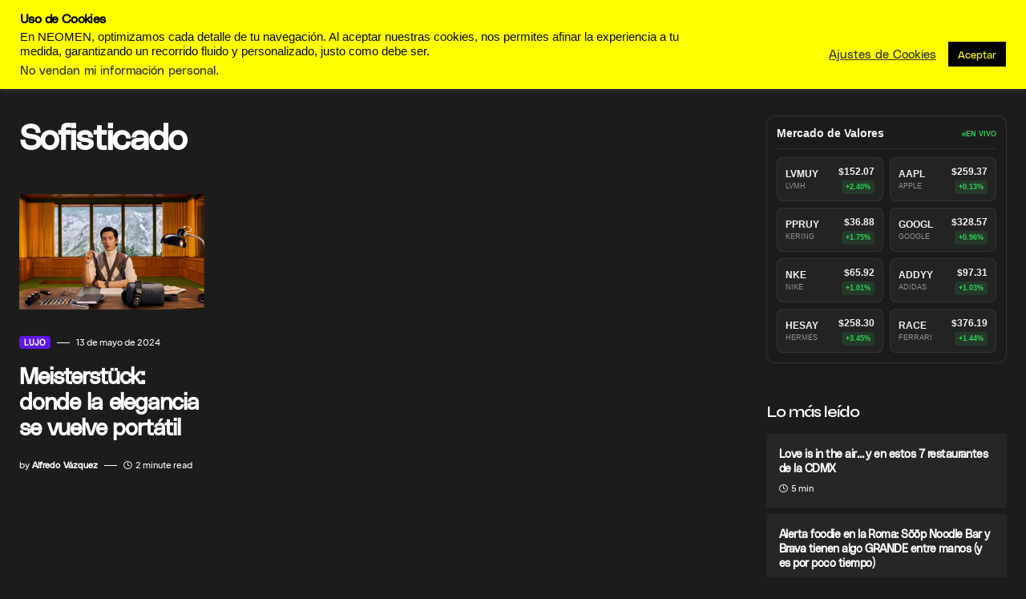

--- FILE ---
content_type: text/html; charset=UTF-8
request_url: https://neomenmx.com/tag/sofisticado/
body_size: 47654
content:
<!doctype html>
<html dir="ltr" lang="es" prefix="og: https://ogp.me/ns#">
<head>
	<meta charset="UTF-8" />
	<meta name="viewport" content="width=device-width, initial-scale=1" />
	<link rel="profile" href="https://gmpg.org/xfn/11" />
	<title>Sofisticado - NEOMEN</title>

		<!-- All in One SEO 4.9.3 - aioseo.com -->
	<meta name="robots" content="max-image-preview:large" />
	<meta name="msvalidate.01" content="08c9af7aae7942bd82ca20e564b8f7b4" />
	<link rel="canonical" href="https://neomenmx.com/tag/sofisticado/" />
	<meta name="generator" content="All in One SEO (AIOSEO) 4.9.3" />
		<script type="application/ld+json" class="aioseo-schema">
			{"@context":"https:\/\/schema.org","@graph":[{"@type":"BreadcrumbList","@id":"https:\/\/neomenmx.com\/tag\/sofisticado\/#breadcrumblist","itemListElement":[{"@type":"ListItem","@id":"https:\/\/neomenmx.com#listItem","position":1,"name":"Inicio","item":"https:\/\/neomenmx.com","nextItem":{"@type":"ListItem","@id":"https:\/\/neomenmx.com\/tag\/sofisticado\/#listItem","name":"Sofisticado"}},{"@type":"ListItem","@id":"https:\/\/neomenmx.com\/tag\/sofisticado\/#listItem","position":2,"name":"Sofisticado","previousItem":{"@type":"ListItem","@id":"https:\/\/neomenmx.com#listItem","name":"Inicio"}}]},{"@type":"CollectionPage","@id":"https:\/\/neomenmx.com\/tag\/sofisticado\/#collectionpage","url":"https:\/\/neomenmx.com\/tag\/sofisticado\/","name":"Sofisticado - NEOMEN","inLanguage":"es-ES","isPartOf":{"@id":"https:\/\/neomenmx.com\/#website"},"breadcrumb":{"@id":"https:\/\/neomenmx.com\/tag\/sofisticado\/#breadcrumblist"}},{"@type":"Organization","@id":"https:\/\/neomenmx.com\/#organization","name":"NEOMEN Magazine","description":"El hub de estilo, tech y cultura masculina","url":"https:\/\/neomenmx.com\/","telephone":"+525520734333","logo":{"@type":"ImageObject","url":"https:\/\/neomenmx.com\/wp-content\/uploads\/2021\/05\/LOGOPNG.001-1-768x230-1.png","@id":"https:\/\/neomenmx.com\/tag\/sofisticado\/#organizationLogo","width":768,"height":230,"caption":"NEOMEN-HD"},"image":{"@id":"https:\/\/neomenmx.com\/tag\/sofisticado\/#organizationLogo"},"sameAs":["https:\/\/facebook.com\/neomenmx","https:\/\/x.com\/neomenmx","https:\/\/instagram.com\/neomenmx","https:\/\/tiktok.com\/@neomenmx","https:\/\/pinterest.com\/neomenmx","https:\/\/youtube.com\/neomenmx","https:\/\/linkedin.com\/in\/neomenmx"]},{"@type":"WebSite","@id":"https:\/\/neomenmx.com\/#website","url":"https:\/\/neomenmx.com\/","name":"NEOMEN","description":"El hub de estilo, tech y cultura masculina","inLanguage":"es-ES","publisher":{"@id":"https:\/\/neomenmx.com\/#organization"}}]}
		</script>
		<!-- All in One SEO -->

<!-- Etiqueta de Google (gtag.js) modo de consentimiento dataLayer añadido por Site Kit -->
<script id="google_gtagjs-js-consent-mode-data-layer">
window.dataLayer = window.dataLayer || [];function gtag(){dataLayer.push(arguments);}
gtag('consent', 'default', {"ad_personalization":"denied","ad_storage":"denied","ad_user_data":"denied","analytics_storage":"denied","functionality_storage":"denied","security_storage":"denied","personalization_storage":"denied","region":["AT","BE","BG","CH","CY","CZ","DE","DK","EE","ES","FI","FR","GB","GR","HR","HU","IE","IS","IT","LI","LT","LU","LV","MT","NL","NO","PL","PT","RO","SE","SI","SK"],"wait_for_update":500});
window._googlesitekitConsentCategoryMap = {"statistics":["analytics_storage"],"marketing":["ad_storage","ad_user_data","ad_personalization"],"functional":["functionality_storage","security_storage"],"preferences":["personalization_storage"]};
window._googlesitekitConsents = {"ad_personalization":"denied","ad_storage":"denied","ad_user_data":"denied","analytics_storage":"denied","functionality_storage":"denied","security_storage":"denied","personalization_storage":"denied","region":["AT","BE","BG","CH","CY","CZ","DE","DK","EE","ES","FI","FR","GB","GR","HR","HU","IE","IS","IT","LI","LT","LU","LV","MT","NL","NO","PL","PT","RO","SE","SI","SK"],"wait_for_update":500};
</script>
<!-- Fin de la etiqueta Google (gtag.js) modo de consentimiento dataLayer añadido por Site Kit -->
<link rel='dns-prefetch' href='//www.googletagmanager.com' />
<link rel='dns-prefetch' href='//fonts.googleapis.com' />
<link rel='dns-prefetch' href='//pagead2.googlesyndication.com' />
<link rel='dns-prefetch' href='//fundingchoicesmessages.google.com' />
<link href='https://fonts.gstatic.com' crossorigin rel='preconnect' />
<link rel="alternate" type="application/rss+xml" title="NEOMEN &raquo; Feed" href="https://neomenmx.com/feed/" />
<link rel="alternate" type="application/rss+xml" title="NEOMEN &raquo; Feed de los comentarios" href="https://neomenmx.com/comments/feed/" />
<link rel="alternate" type="application/rss+xml" title="NEOMEN &raquo; Etiqueta Sofisticado del feed" href="https://neomenmx.com/tag/sofisticado/feed/" />
			<link rel="preload" href="https://neomenmx.com/wp-content/plugins/canvas/assets/fonts/canvas-icons.woff" as="font" type="font/woff" crossorigin>
			<style id='wp-img-auto-sizes-contain-inline-css'>
img:is([sizes=auto i],[sizes^="auto," i]){contain-intrinsic-size:3000px 1500px}
/*# sourceURL=wp-img-auto-sizes-contain-inline-css */
</style>

<link rel='stylesheet' id='canvas-css' href='https://neomenmx.com/wp-content/plugins/canvas/assets/css/canvas.css?ver=2.5.1' media='all' />
<link rel='alternate stylesheet' id='powerkit-icons-css' href='https://neomenmx.com/wp-content/plugins/powerkit/assets/fonts/powerkit-icons.woff?ver=3.0.4' as='font' type='font/wof' crossorigin />
<link rel='stylesheet' id='powerkit-css' href='https://neomenmx.com/wp-content/plugins/powerkit/assets/css/powerkit.css?ver=3.0.4' media='all' />
<style id='wp-emoji-styles-inline-css'>

	img.wp-smiley, img.emoji {
		display: inline !important;
		border: none !important;
		box-shadow: none !important;
		height: 1em !important;
		width: 1em !important;
		margin: 0 0.07em !important;
		vertical-align: -0.1em !important;
		background: none !important;
		padding: 0 !important;
	}
/*# sourceURL=wp-emoji-styles-inline-css */
</style>
<link rel='stylesheet' id='wp-block-library-css' href='https://neomenmx.com/wp-includes/css/dist/block-library/style.min.css?ver=6.9' media='all' />
<style id='wp-block-heading-inline-css'>
h1:where(.wp-block-heading).has-background,h2:where(.wp-block-heading).has-background,h3:where(.wp-block-heading).has-background,h4:where(.wp-block-heading).has-background,h5:where(.wp-block-heading).has-background,h6:where(.wp-block-heading).has-background{padding:1.25em 2.375em}h1.has-text-align-left[style*=writing-mode]:where([style*=vertical-lr]),h1.has-text-align-right[style*=writing-mode]:where([style*=vertical-rl]),h2.has-text-align-left[style*=writing-mode]:where([style*=vertical-lr]),h2.has-text-align-right[style*=writing-mode]:where([style*=vertical-rl]),h3.has-text-align-left[style*=writing-mode]:where([style*=vertical-lr]),h3.has-text-align-right[style*=writing-mode]:where([style*=vertical-rl]),h4.has-text-align-left[style*=writing-mode]:where([style*=vertical-lr]),h4.has-text-align-right[style*=writing-mode]:where([style*=vertical-rl]),h5.has-text-align-left[style*=writing-mode]:where([style*=vertical-lr]),h5.has-text-align-right[style*=writing-mode]:where([style*=vertical-rl]),h6.has-text-align-left[style*=writing-mode]:where([style*=vertical-lr]),h6.has-text-align-right[style*=writing-mode]:where([style*=vertical-rl]){rotate:180deg}
/*# sourceURL=https://neomenmx.com/wp-includes/blocks/heading/style.min.css */
</style>
<style id='wp-block-image-inline-css'>
.wp-block-image>a,.wp-block-image>figure>a{display:inline-block}.wp-block-image img{box-sizing:border-box;height:auto;max-width:100%;vertical-align:bottom}@media not (prefers-reduced-motion){.wp-block-image img.hide{visibility:hidden}.wp-block-image img.show{animation:show-content-image .4s}}.wp-block-image[style*=border-radius] img,.wp-block-image[style*=border-radius]>a{border-radius:inherit}.wp-block-image.has-custom-border img{box-sizing:border-box}.wp-block-image.aligncenter{text-align:center}.wp-block-image.alignfull>a,.wp-block-image.alignwide>a{width:100%}.wp-block-image.alignfull img,.wp-block-image.alignwide img{height:auto;width:100%}.wp-block-image .aligncenter,.wp-block-image .alignleft,.wp-block-image .alignright,.wp-block-image.aligncenter,.wp-block-image.alignleft,.wp-block-image.alignright{display:table}.wp-block-image .aligncenter>figcaption,.wp-block-image .alignleft>figcaption,.wp-block-image .alignright>figcaption,.wp-block-image.aligncenter>figcaption,.wp-block-image.alignleft>figcaption,.wp-block-image.alignright>figcaption{caption-side:bottom;display:table-caption}.wp-block-image .alignleft{float:left;margin:.5em 1em .5em 0}.wp-block-image .alignright{float:right;margin:.5em 0 .5em 1em}.wp-block-image .aligncenter{margin-left:auto;margin-right:auto}.wp-block-image :where(figcaption){margin-bottom:1em;margin-top:.5em}.wp-block-image.is-style-circle-mask img{border-radius:9999px}@supports ((-webkit-mask-image:none) or (mask-image:none)) or (-webkit-mask-image:none){.wp-block-image.is-style-circle-mask img{border-radius:0;-webkit-mask-image:url('data:image/svg+xml;utf8,<svg viewBox="0 0 100 100" xmlns="http://www.w3.org/2000/svg"><circle cx="50" cy="50" r="50"/></svg>');mask-image:url('data:image/svg+xml;utf8,<svg viewBox="0 0 100 100" xmlns="http://www.w3.org/2000/svg"><circle cx="50" cy="50" r="50"/></svg>');mask-mode:alpha;-webkit-mask-position:center;mask-position:center;-webkit-mask-repeat:no-repeat;mask-repeat:no-repeat;-webkit-mask-size:contain;mask-size:contain}}:root :where(.wp-block-image.is-style-rounded img,.wp-block-image .is-style-rounded img){border-radius:9999px}.wp-block-image figure{margin:0}.wp-lightbox-container{display:flex;flex-direction:column;position:relative}.wp-lightbox-container img{cursor:zoom-in}.wp-lightbox-container img:hover+button{opacity:1}.wp-lightbox-container button{align-items:center;backdrop-filter:blur(16px) saturate(180%);background-color:#5a5a5a40;border:none;border-radius:4px;cursor:zoom-in;display:flex;height:20px;justify-content:center;opacity:0;padding:0;position:absolute;right:16px;text-align:center;top:16px;width:20px;z-index:100}@media not (prefers-reduced-motion){.wp-lightbox-container button{transition:opacity .2s ease}}.wp-lightbox-container button:focus-visible{outline:3px auto #5a5a5a40;outline:3px auto -webkit-focus-ring-color;outline-offset:3px}.wp-lightbox-container button:hover{cursor:pointer;opacity:1}.wp-lightbox-container button:focus{opacity:1}.wp-lightbox-container button:focus,.wp-lightbox-container button:hover,.wp-lightbox-container button:not(:hover):not(:active):not(.has-background){background-color:#5a5a5a40;border:none}.wp-lightbox-overlay{box-sizing:border-box;cursor:zoom-out;height:100vh;left:0;overflow:hidden;position:fixed;top:0;visibility:hidden;width:100%;z-index:100000}.wp-lightbox-overlay .close-button{align-items:center;cursor:pointer;display:flex;justify-content:center;min-height:40px;min-width:40px;padding:0;position:absolute;right:calc(env(safe-area-inset-right) + 16px);top:calc(env(safe-area-inset-top) + 16px);z-index:5000000}.wp-lightbox-overlay .close-button:focus,.wp-lightbox-overlay .close-button:hover,.wp-lightbox-overlay .close-button:not(:hover):not(:active):not(.has-background){background:none;border:none}.wp-lightbox-overlay .lightbox-image-container{height:var(--wp--lightbox-container-height);left:50%;overflow:hidden;position:absolute;top:50%;transform:translate(-50%,-50%);transform-origin:top left;width:var(--wp--lightbox-container-width);z-index:9999999999}.wp-lightbox-overlay .wp-block-image{align-items:center;box-sizing:border-box;display:flex;height:100%;justify-content:center;margin:0;position:relative;transform-origin:0 0;width:100%;z-index:3000000}.wp-lightbox-overlay .wp-block-image img{height:var(--wp--lightbox-image-height);min-height:var(--wp--lightbox-image-height);min-width:var(--wp--lightbox-image-width);width:var(--wp--lightbox-image-width)}.wp-lightbox-overlay .wp-block-image figcaption{display:none}.wp-lightbox-overlay button{background:none;border:none}.wp-lightbox-overlay .scrim{background-color:#fff;height:100%;opacity:.9;position:absolute;width:100%;z-index:2000000}.wp-lightbox-overlay.active{visibility:visible}@media not (prefers-reduced-motion){.wp-lightbox-overlay.active{animation:turn-on-visibility .25s both}.wp-lightbox-overlay.active img{animation:turn-on-visibility .35s both}.wp-lightbox-overlay.show-closing-animation:not(.active){animation:turn-off-visibility .35s both}.wp-lightbox-overlay.show-closing-animation:not(.active) img{animation:turn-off-visibility .25s both}.wp-lightbox-overlay.zoom.active{animation:none;opacity:1;visibility:visible}.wp-lightbox-overlay.zoom.active .lightbox-image-container{animation:lightbox-zoom-in .4s}.wp-lightbox-overlay.zoom.active .lightbox-image-container img{animation:none}.wp-lightbox-overlay.zoom.active .scrim{animation:turn-on-visibility .4s forwards}.wp-lightbox-overlay.zoom.show-closing-animation:not(.active){animation:none}.wp-lightbox-overlay.zoom.show-closing-animation:not(.active) .lightbox-image-container{animation:lightbox-zoom-out .4s}.wp-lightbox-overlay.zoom.show-closing-animation:not(.active) .lightbox-image-container img{animation:none}.wp-lightbox-overlay.zoom.show-closing-animation:not(.active) .scrim{animation:turn-off-visibility .4s forwards}}@keyframes show-content-image{0%{visibility:hidden}99%{visibility:hidden}to{visibility:visible}}@keyframes turn-on-visibility{0%{opacity:0}to{opacity:1}}@keyframes turn-off-visibility{0%{opacity:1;visibility:visible}99%{opacity:0;visibility:visible}to{opacity:0;visibility:hidden}}@keyframes lightbox-zoom-in{0%{transform:translate(calc((-100vw + var(--wp--lightbox-scrollbar-width))/2 + var(--wp--lightbox-initial-left-position)),calc(-50vh + var(--wp--lightbox-initial-top-position))) scale(var(--wp--lightbox-scale))}to{transform:translate(-50%,-50%) scale(1)}}@keyframes lightbox-zoom-out{0%{transform:translate(-50%,-50%) scale(1);visibility:visible}99%{visibility:visible}to{transform:translate(calc((-100vw + var(--wp--lightbox-scrollbar-width))/2 + var(--wp--lightbox-initial-left-position)),calc(-50vh + var(--wp--lightbox-initial-top-position))) scale(var(--wp--lightbox-scale));visibility:hidden}}
/*# sourceURL=https://neomenmx.com/wp-includes/blocks/image/style.min.css */
</style>
<style id='wp-block-paragraph-inline-css'>
.is-small-text{font-size:.875em}.is-regular-text{font-size:1em}.is-large-text{font-size:2.25em}.is-larger-text{font-size:3em}.has-drop-cap:not(:focus):first-letter{float:left;font-size:8.4em;font-style:normal;font-weight:100;line-height:.68;margin:.05em .1em 0 0;text-transform:uppercase}body.rtl .has-drop-cap:not(:focus):first-letter{float:none;margin-left:.1em}p.has-drop-cap.has-background{overflow:hidden}:root :where(p.has-background){padding:1.25em 2.375em}:where(p.has-text-color:not(.has-link-color)) a{color:inherit}p.has-text-align-left[style*="writing-mode:vertical-lr"],p.has-text-align-right[style*="writing-mode:vertical-rl"]{rotate:180deg}
/*# sourceURL=https://neomenmx.com/wp-includes/blocks/paragraph/style.min.css */
</style>
<style id='wp-block-quote-inline-css'>
.wp-block-quote{box-sizing:border-box;overflow-wrap:break-word}.wp-block-quote.is-large:where(:not(.is-style-plain)),.wp-block-quote.is-style-large:where(:not(.is-style-plain)){margin-bottom:1em;padding:0 1em}.wp-block-quote.is-large:where(:not(.is-style-plain)) p,.wp-block-quote.is-style-large:where(:not(.is-style-plain)) p{font-size:1.5em;font-style:italic;line-height:1.6}.wp-block-quote.is-large:where(:not(.is-style-plain)) cite,.wp-block-quote.is-large:where(:not(.is-style-plain)) footer,.wp-block-quote.is-style-large:where(:not(.is-style-plain)) cite,.wp-block-quote.is-style-large:where(:not(.is-style-plain)) footer{font-size:1.125em;text-align:right}.wp-block-quote>cite{display:block}
/*# sourceURL=https://neomenmx.com/wp-includes/blocks/quote/style.min.css */
</style>
<style id='global-styles-inline-css'>
:root{--wp--preset--aspect-ratio--square: 1;--wp--preset--aspect-ratio--4-3: 4/3;--wp--preset--aspect-ratio--3-4: 3/4;--wp--preset--aspect-ratio--3-2: 3/2;--wp--preset--aspect-ratio--2-3: 2/3;--wp--preset--aspect-ratio--16-9: 16/9;--wp--preset--aspect-ratio--9-16: 9/16;--wp--preset--color--black: #000000;--wp--preset--color--cyan-bluish-gray: #abb8c3;--wp--preset--color--white: #ffffff;--wp--preset--color--pale-pink: #f78da7;--wp--preset--color--vivid-red: #cf2e2e;--wp--preset--color--luminous-vivid-orange: #ff6900;--wp--preset--color--luminous-vivid-amber: #fcb900;--wp--preset--color--light-green-cyan: #7bdcb5;--wp--preset--color--vivid-green-cyan: #00d084;--wp--preset--color--pale-cyan-blue: #8ed1fc;--wp--preset--color--vivid-cyan-blue: #0693e3;--wp--preset--color--vivid-purple: #9b51e0;--wp--preset--color--blue: #1830cc;--wp--preset--color--green: #03a988;--wp--preset--color--orange: #FFBC49;--wp--preset--color--red: #fb0d48;--wp--preset--color--secondary-bg: #f8f3ee;--wp--preset--color--accent-bg: #ddefe9;--wp--preset--color--secondary: #a3a3a3;--wp--preset--color--primary: #292929;--wp--preset--color--gray-50: #f8f9fa;--wp--preset--color--gray-100: #f8f9fb;--wp--preset--color--gray-200: #e9ecef;--wp--preset--color--gray-300: #dee2e6;--wp--preset--gradient--vivid-cyan-blue-to-vivid-purple: linear-gradient(135deg,rgb(6,147,227) 0%,rgb(155,81,224) 100%);--wp--preset--gradient--light-green-cyan-to-vivid-green-cyan: linear-gradient(135deg,rgb(122,220,180) 0%,rgb(0,208,130) 100%);--wp--preset--gradient--luminous-vivid-amber-to-luminous-vivid-orange: linear-gradient(135deg,rgb(252,185,0) 0%,rgb(255,105,0) 100%);--wp--preset--gradient--luminous-vivid-orange-to-vivid-red: linear-gradient(135deg,rgb(255,105,0) 0%,rgb(207,46,46) 100%);--wp--preset--gradient--very-light-gray-to-cyan-bluish-gray: linear-gradient(135deg,rgb(238,238,238) 0%,rgb(169,184,195) 100%);--wp--preset--gradient--cool-to-warm-spectrum: linear-gradient(135deg,rgb(74,234,220) 0%,rgb(151,120,209) 20%,rgb(207,42,186) 40%,rgb(238,44,130) 60%,rgb(251,105,98) 80%,rgb(254,248,76) 100%);--wp--preset--gradient--blush-light-purple: linear-gradient(135deg,rgb(255,206,236) 0%,rgb(152,150,240) 100%);--wp--preset--gradient--blush-bordeaux: linear-gradient(135deg,rgb(254,205,165) 0%,rgb(254,45,45) 50%,rgb(107,0,62) 100%);--wp--preset--gradient--luminous-dusk: linear-gradient(135deg,rgb(255,203,112) 0%,rgb(199,81,192) 50%,rgb(65,88,208) 100%);--wp--preset--gradient--pale-ocean: linear-gradient(135deg,rgb(255,245,203) 0%,rgb(182,227,212) 50%,rgb(51,167,181) 100%);--wp--preset--gradient--electric-grass: linear-gradient(135deg,rgb(202,248,128) 0%,rgb(113,206,126) 100%);--wp--preset--gradient--midnight: linear-gradient(135deg,rgb(2,3,129) 0%,rgb(40,116,252) 100%);--wp--preset--font-size--small: 13px;--wp--preset--font-size--medium: 20px;--wp--preset--font-size--large: 36px;--wp--preset--font-size--x-large: 42px;--wp--preset--font-size--regular: 16px;--wp--preset--font-size--huge: 48px;--wp--preset--spacing--20: 0.44rem;--wp--preset--spacing--30: 0.67rem;--wp--preset--spacing--40: 1rem;--wp--preset--spacing--50: 1.5rem;--wp--preset--spacing--60: 2.25rem;--wp--preset--spacing--70: 3.38rem;--wp--preset--spacing--80: 5.06rem;--wp--preset--shadow--natural: 6px 6px 9px rgba(0, 0, 0, 0.2);--wp--preset--shadow--deep: 12px 12px 50px rgba(0, 0, 0, 0.4);--wp--preset--shadow--sharp: 6px 6px 0px rgba(0, 0, 0, 0.2);--wp--preset--shadow--outlined: 6px 6px 0px -3px rgb(255, 255, 255), 6px 6px rgb(0, 0, 0);--wp--preset--shadow--crisp: 6px 6px 0px rgb(0, 0, 0);}:where(body) { margin: 0; }.wp-site-blocks > .alignleft { float: left; margin-right: 2em; }.wp-site-blocks > .alignright { float: right; margin-left: 2em; }.wp-site-blocks > .aligncenter { justify-content: center; margin-left: auto; margin-right: auto; }:where(.is-layout-flex){gap: 0.5em;}:where(.is-layout-grid){gap: 0.5em;}.is-layout-flow > .alignleft{float: left;margin-inline-start: 0;margin-inline-end: 2em;}.is-layout-flow > .alignright{float: right;margin-inline-start: 2em;margin-inline-end: 0;}.is-layout-flow > .aligncenter{margin-left: auto !important;margin-right: auto !important;}.is-layout-constrained > .alignleft{float: left;margin-inline-start: 0;margin-inline-end: 2em;}.is-layout-constrained > .alignright{float: right;margin-inline-start: 2em;margin-inline-end: 0;}.is-layout-constrained > .aligncenter{margin-left: auto !important;margin-right: auto !important;}.is-layout-constrained > :where(:not(.alignleft):not(.alignright):not(.alignfull)){margin-left: auto !important;margin-right: auto !important;}body .is-layout-flex{display: flex;}.is-layout-flex{flex-wrap: wrap;align-items: center;}.is-layout-flex > :is(*, div){margin: 0;}body .is-layout-grid{display: grid;}.is-layout-grid > :is(*, div){margin: 0;}body{padding-top: 0px;padding-right: 0px;padding-bottom: 0px;padding-left: 0px;}a:where(:not(.wp-element-button)){text-decoration: underline;}:root :where(.wp-element-button, .wp-block-button__link){background-color: #32373c;border-width: 0;color: #fff;font-family: inherit;font-size: inherit;font-style: inherit;font-weight: inherit;letter-spacing: inherit;line-height: inherit;padding-top: calc(0.667em + 2px);padding-right: calc(1.333em + 2px);padding-bottom: calc(0.667em + 2px);padding-left: calc(1.333em + 2px);text-decoration: none;text-transform: inherit;}.has-black-color{color: var(--wp--preset--color--black) !important;}.has-cyan-bluish-gray-color{color: var(--wp--preset--color--cyan-bluish-gray) !important;}.has-white-color{color: var(--wp--preset--color--white) !important;}.has-pale-pink-color{color: var(--wp--preset--color--pale-pink) !important;}.has-vivid-red-color{color: var(--wp--preset--color--vivid-red) !important;}.has-luminous-vivid-orange-color{color: var(--wp--preset--color--luminous-vivid-orange) !important;}.has-luminous-vivid-amber-color{color: var(--wp--preset--color--luminous-vivid-amber) !important;}.has-light-green-cyan-color{color: var(--wp--preset--color--light-green-cyan) !important;}.has-vivid-green-cyan-color{color: var(--wp--preset--color--vivid-green-cyan) !important;}.has-pale-cyan-blue-color{color: var(--wp--preset--color--pale-cyan-blue) !important;}.has-vivid-cyan-blue-color{color: var(--wp--preset--color--vivid-cyan-blue) !important;}.has-vivid-purple-color{color: var(--wp--preset--color--vivid-purple) !important;}.has-blue-color{color: var(--wp--preset--color--blue) !important;}.has-green-color{color: var(--wp--preset--color--green) !important;}.has-orange-color{color: var(--wp--preset--color--orange) !important;}.has-red-color{color: var(--wp--preset--color--red) !important;}.has-secondary-bg-color{color: var(--wp--preset--color--secondary-bg) !important;}.has-accent-bg-color{color: var(--wp--preset--color--accent-bg) !important;}.has-secondary-color{color: var(--wp--preset--color--secondary) !important;}.has-primary-color{color: var(--wp--preset--color--primary) !important;}.has-gray-50-color{color: var(--wp--preset--color--gray-50) !important;}.has-gray-100-color{color: var(--wp--preset--color--gray-100) !important;}.has-gray-200-color{color: var(--wp--preset--color--gray-200) !important;}.has-gray-300-color{color: var(--wp--preset--color--gray-300) !important;}.has-black-background-color{background-color: var(--wp--preset--color--black) !important;}.has-cyan-bluish-gray-background-color{background-color: var(--wp--preset--color--cyan-bluish-gray) !important;}.has-white-background-color{background-color: var(--wp--preset--color--white) !important;}.has-pale-pink-background-color{background-color: var(--wp--preset--color--pale-pink) !important;}.has-vivid-red-background-color{background-color: var(--wp--preset--color--vivid-red) !important;}.has-luminous-vivid-orange-background-color{background-color: var(--wp--preset--color--luminous-vivid-orange) !important;}.has-luminous-vivid-amber-background-color{background-color: var(--wp--preset--color--luminous-vivid-amber) !important;}.has-light-green-cyan-background-color{background-color: var(--wp--preset--color--light-green-cyan) !important;}.has-vivid-green-cyan-background-color{background-color: var(--wp--preset--color--vivid-green-cyan) !important;}.has-pale-cyan-blue-background-color{background-color: var(--wp--preset--color--pale-cyan-blue) !important;}.has-vivid-cyan-blue-background-color{background-color: var(--wp--preset--color--vivid-cyan-blue) !important;}.has-vivid-purple-background-color{background-color: var(--wp--preset--color--vivid-purple) !important;}.has-blue-background-color{background-color: var(--wp--preset--color--blue) !important;}.has-green-background-color{background-color: var(--wp--preset--color--green) !important;}.has-orange-background-color{background-color: var(--wp--preset--color--orange) !important;}.has-red-background-color{background-color: var(--wp--preset--color--red) !important;}.has-secondary-bg-background-color{background-color: var(--wp--preset--color--secondary-bg) !important;}.has-accent-bg-background-color{background-color: var(--wp--preset--color--accent-bg) !important;}.has-secondary-background-color{background-color: var(--wp--preset--color--secondary) !important;}.has-primary-background-color{background-color: var(--wp--preset--color--primary) !important;}.has-gray-50-background-color{background-color: var(--wp--preset--color--gray-50) !important;}.has-gray-100-background-color{background-color: var(--wp--preset--color--gray-100) !important;}.has-gray-200-background-color{background-color: var(--wp--preset--color--gray-200) !important;}.has-gray-300-background-color{background-color: var(--wp--preset--color--gray-300) !important;}.has-black-border-color{border-color: var(--wp--preset--color--black) !important;}.has-cyan-bluish-gray-border-color{border-color: var(--wp--preset--color--cyan-bluish-gray) !important;}.has-white-border-color{border-color: var(--wp--preset--color--white) !important;}.has-pale-pink-border-color{border-color: var(--wp--preset--color--pale-pink) !important;}.has-vivid-red-border-color{border-color: var(--wp--preset--color--vivid-red) !important;}.has-luminous-vivid-orange-border-color{border-color: var(--wp--preset--color--luminous-vivid-orange) !important;}.has-luminous-vivid-amber-border-color{border-color: var(--wp--preset--color--luminous-vivid-amber) !important;}.has-light-green-cyan-border-color{border-color: var(--wp--preset--color--light-green-cyan) !important;}.has-vivid-green-cyan-border-color{border-color: var(--wp--preset--color--vivid-green-cyan) !important;}.has-pale-cyan-blue-border-color{border-color: var(--wp--preset--color--pale-cyan-blue) !important;}.has-vivid-cyan-blue-border-color{border-color: var(--wp--preset--color--vivid-cyan-blue) !important;}.has-vivid-purple-border-color{border-color: var(--wp--preset--color--vivid-purple) !important;}.has-blue-border-color{border-color: var(--wp--preset--color--blue) !important;}.has-green-border-color{border-color: var(--wp--preset--color--green) !important;}.has-orange-border-color{border-color: var(--wp--preset--color--orange) !important;}.has-red-border-color{border-color: var(--wp--preset--color--red) !important;}.has-secondary-bg-border-color{border-color: var(--wp--preset--color--secondary-bg) !important;}.has-accent-bg-border-color{border-color: var(--wp--preset--color--accent-bg) !important;}.has-secondary-border-color{border-color: var(--wp--preset--color--secondary) !important;}.has-primary-border-color{border-color: var(--wp--preset--color--primary) !important;}.has-gray-50-border-color{border-color: var(--wp--preset--color--gray-50) !important;}.has-gray-100-border-color{border-color: var(--wp--preset--color--gray-100) !important;}.has-gray-200-border-color{border-color: var(--wp--preset--color--gray-200) !important;}.has-gray-300-border-color{border-color: var(--wp--preset--color--gray-300) !important;}.has-vivid-cyan-blue-to-vivid-purple-gradient-background{background: var(--wp--preset--gradient--vivid-cyan-blue-to-vivid-purple) !important;}.has-light-green-cyan-to-vivid-green-cyan-gradient-background{background: var(--wp--preset--gradient--light-green-cyan-to-vivid-green-cyan) !important;}.has-luminous-vivid-amber-to-luminous-vivid-orange-gradient-background{background: var(--wp--preset--gradient--luminous-vivid-amber-to-luminous-vivid-orange) !important;}.has-luminous-vivid-orange-to-vivid-red-gradient-background{background: var(--wp--preset--gradient--luminous-vivid-orange-to-vivid-red) !important;}.has-very-light-gray-to-cyan-bluish-gray-gradient-background{background: var(--wp--preset--gradient--very-light-gray-to-cyan-bluish-gray) !important;}.has-cool-to-warm-spectrum-gradient-background{background: var(--wp--preset--gradient--cool-to-warm-spectrum) !important;}.has-blush-light-purple-gradient-background{background: var(--wp--preset--gradient--blush-light-purple) !important;}.has-blush-bordeaux-gradient-background{background: var(--wp--preset--gradient--blush-bordeaux) !important;}.has-luminous-dusk-gradient-background{background: var(--wp--preset--gradient--luminous-dusk) !important;}.has-pale-ocean-gradient-background{background: var(--wp--preset--gradient--pale-ocean) !important;}.has-electric-grass-gradient-background{background: var(--wp--preset--gradient--electric-grass) !important;}.has-midnight-gradient-background{background: var(--wp--preset--gradient--midnight) !important;}.has-small-font-size{font-size: var(--wp--preset--font-size--small) !important;}.has-medium-font-size{font-size: var(--wp--preset--font-size--medium) !important;}.has-large-font-size{font-size: var(--wp--preset--font-size--large) !important;}.has-x-large-font-size{font-size: var(--wp--preset--font-size--x-large) !important;}.has-regular-font-size{font-size: var(--wp--preset--font-size--regular) !important;}.has-huge-font-size{font-size: var(--wp--preset--font-size--huge) !important;}
/*# sourceURL=global-styles-inline-css */
</style>

<link rel='stylesheet' id='canvas-block-posts-sidebar-css' href='https://neomenmx.com/wp-content/plugins/canvas/components/posts/block-posts-sidebar/block-posts-sidebar.css?ver=1750157401' media='all' />
<link rel='stylesheet' id='absolute-reviews-css' href='https://neomenmx.com/wp-content/plugins/absolute-reviews/public/css/absolute-reviews-public.css?ver=1.1.6' media='all' />
<link rel='stylesheet' id='advanced-popups-css' href='https://neomenmx.com/wp-content/plugins/advanced-popups/public/css/advanced-popups-public.css?ver=1.2.2' media='all' />
<link rel='stylesheet' id='canvas-block-heading-style-css' href='https://neomenmx.com/wp-content/plugins/canvas/components/content-formatting/block-heading/block.css?ver=1750157401' media='all' />
<link rel='stylesheet' id='canvas-block-list-style-css' href='https://neomenmx.com/wp-content/plugins/canvas/components/content-formatting/block-list/block.css?ver=1750157401' media='all' />
<link rel='stylesheet' id='canvas-block-paragraph-style-css' href='https://neomenmx.com/wp-content/plugins/canvas/components/content-formatting/block-paragraph/block.css?ver=1750157401' media='all' />
<link rel='stylesheet' id='canvas-block-separator-style-css' href='https://neomenmx.com/wp-content/plugins/canvas/components/content-formatting/block-separator/block.css?ver=1750157401' media='all' />
<link rel='stylesheet' id='canvas-block-group-style-css' href='https://neomenmx.com/wp-content/plugins/canvas/components/basic-elements/block-group/block.css?ver=1750157401' media='all' />
<link rel='stylesheet' id='canvas-block-cover-style-css' href='https://neomenmx.com/wp-content/plugins/canvas/components/basic-elements/block-cover/block.css?ver=1750157401' media='all' />
<link rel='stylesheet' id='cookie-law-info-css' href='https://neomenmx.com/wp-content/plugins/cookie-law-info/legacy/public/css/cookie-law-info-public.css?ver=3.3.9.1' media='all' />
<link rel='stylesheet' id='cookie-law-info-gdpr-css' href='https://neomenmx.com/wp-content/plugins/cookie-law-info/legacy/public/css/cookie-law-info-gdpr.css?ver=3.3.9.1' media='all' />
<link rel='stylesheet' id='powerkit-author-box-css' href='https://neomenmx.com/wp-content/plugins/powerkit/modules/author-box/public/css/public-powerkit-author-box.css?ver=3.0.4' media='all' />
<link rel='stylesheet' id='powerkit-basic-elements-css' href='https://neomenmx.com/wp-content/plugins/powerkit/modules/basic-elements/public/css/public-powerkit-basic-elements.css?ver=3.0.4' media='screen' />
<link rel='stylesheet' id='powerkit-coming-soon-css' href='https://neomenmx.com/wp-content/plugins/powerkit/modules/coming-soon/public/css/public-powerkit-coming-soon.css?ver=3.0.4' media='all' />
<link rel='stylesheet' id='powerkit-content-formatting-css' href='https://neomenmx.com/wp-content/plugins/powerkit/modules/content-formatting/public/css/public-powerkit-content-formatting.css?ver=3.0.4' media='all' />
<link rel='stylesheet' id='powerkit-сontributors-css' href='https://neomenmx.com/wp-content/plugins/powerkit/modules/contributors/public/css/public-powerkit-contributors.css?ver=3.0.4' media='all' />
<link rel='stylesheet' id='powerkit-facebook-css' href='https://neomenmx.com/wp-content/plugins/powerkit/modules/facebook/public/css/public-powerkit-facebook.css?ver=3.0.4' media='all' />
<link rel='stylesheet' id='powerkit-featured-categories-css' href='https://neomenmx.com/wp-content/plugins/powerkit/modules/featured-categories/public/css/public-powerkit-featured-categories.css?ver=3.0.4' media='all' />
<link rel='stylesheet' id='powerkit-inline-posts-css' href='https://neomenmx.com/wp-content/plugins/powerkit/modules/inline-posts/public/css/public-powerkit-inline-posts.css?ver=3.0.4' media='all' />
<link rel='stylesheet' id='powerkit-instagram-css' href='https://neomenmx.com/wp-content/plugins/powerkit/modules/instagram/public/css/public-powerkit-instagram.css?ver=3.0.4' media='all' />
<link rel='stylesheet' id='powerkit-justified-gallery-css' href='https://neomenmx.com/wp-content/plugins/powerkit/modules/justified-gallery/public/css/public-powerkit-justified-gallery.css?ver=3.0.4' media='all' />
<link rel='stylesheet' id='glightbox-css' href='https://neomenmx.com/wp-content/plugins/powerkit/modules/lightbox/public/css/glightbox.min.css?ver=3.0.4' media='all' />
<link rel='stylesheet' id='powerkit-lightbox-css' href='https://neomenmx.com/wp-content/plugins/powerkit/modules/lightbox/public/css/public-powerkit-lightbox.css?ver=3.0.4' media='all' />
<link rel='stylesheet' id='powerkit-opt-in-forms-css' href='https://neomenmx.com/wp-content/plugins/powerkit/modules/opt-in-forms/public/css/public-powerkit-opt-in-forms.css?ver=3.0.4' media='all' />
<link rel='stylesheet' id='powerkit-pinterest-css' href='https://neomenmx.com/wp-content/plugins/powerkit/modules/pinterest/public/css/public-powerkit-pinterest.css?ver=3.0.4' media='all' />
<link rel='stylesheet' id='powerkit-widget-posts-css' href='https://neomenmx.com/wp-content/plugins/powerkit/modules/posts/public/css/public-powerkit-widget-posts.css?ver=3.0.4' media='all' />
<link rel='stylesheet' id='powerkit-scroll-to-top-css' href='https://neomenmx.com/wp-content/plugins/powerkit/modules/scroll-to-top/public/css/public-powerkit-scroll-to-top.css?ver=3.0.4' media='all' />
<link rel='stylesheet' id='powerkit-share-buttons-css' href='https://neomenmx.com/wp-content/plugins/powerkit/modules/share-buttons/public/css/public-powerkit-share-buttons.css?ver=3.0.4' media='all' />
<link rel='stylesheet' id='powerkit-slider-gallery-css' href='https://neomenmx.com/wp-content/plugins/powerkit/modules/slider-gallery/public/css/public-powerkit-slider-gallery.css?ver=3.0.4' media='all' />
<link rel='stylesheet' id='powerkit-social-links-css' href='https://neomenmx.com/wp-content/plugins/powerkit/modules/social-links/public/css/public-powerkit-social-links.css?ver=3.0.4' media='all' />
<link rel='stylesheet' id='powerkit-twitter-css' href='https://neomenmx.com/wp-content/plugins/powerkit/modules/twitter/public/css/public-powerkit-twitter.css?ver=3.0.4' media='all' />
<link rel='stylesheet' id='powerkit-widget-about-css' href='https://neomenmx.com/wp-content/plugins/powerkit/modules/widget-about/public/css/public-powerkit-widget-about.css?ver=3.0.4' media='all' />
<link rel='stylesheet' id='magnific-popup-css' href='https://neomenmx.com/wp-content/themes/blueprint/assets/css/magnific-popup.css?ver=1.1.0' media='all' />
<link rel='stylesheet' id='sight-css' href='https://neomenmx.com/wp-content/plugins/sight/render/css/sight.css?ver=1746829914' media='all' />
<link rel='stylesheet' id='sight-common-css' href='https://neomenmx.com/wp-content/plugins/sight/render/css/sight-common.css?ver=1746829914' media='all' />
<link rel='stylesheet' id='sight-lightbox-css' href='https://neomenmx.com/wp-content/plugins/sight/render/css/sight-lightbox.css?ver=1746829914' media='all' />
<link rel='stylesheet' id='sight-layout-standard-css' href='https://neomenmx.com/wp-content/plugins/sight/render/css/sight-layout-standard.css?ver=1746829914' media='all' />
<link rel='stylesheet' id='uaf_client_css-css' href='https://neomenmx.com/wp-content/uploads/useanyfont/uaf.css?ver=1764311157' media='all' />
<link rel='stylesheet' id='csco-styles-css' href='https://neomenmx.com/wp-content/themes/blueprint/style.css?ver=1.1.0' media='all' />
<style id='csco-styles-inline-css'>
.searchwp-live-search-no-min-chars:after { content: "Continue typing" }
/*# sourceURL=csco-styles-inline-css */
</style>
<link rel='stylesheet' id='searchwp-live-search-css' href='https://neomenmx.com/wp-content/plugins/searchwp-live-ajax-search/assets/styles/style.min.css?ver=1.8.7' media='all' />
<style id='searchwp-live-search-inline-css'>
.searchwp-live-search-result .searchwp-live-search-result--title a {
  font-size: 16px;
}
.searchwp-live-search-result .searchwp-live-search-result--price {
  font-size: 14px;
}
.searchwp-live-search-result .searchwp-live-search-result--add-to-cart .button {
  font-size: 14px;
}

/*# sourceURL=searchwp-live-search-inline-css */
</style>
<link rel='stylesheet' id='bsfrt_frontend-css' href='https://neomenmx.com/wp-content/plugins/read-meter/assets/css/bsfrt-frontend-css.min.css?ver=1.0.11' media='all' />
<link rel='stylesheet' id='845a911b015a9838009f34df46946ad9-css' href='https://fonts.googleapis.com/css?family=Syne%3A700%2C400%2C500%2C600&#038;subset=latin%2Clatin-ext%2Ccyrillic%2Ccyrillic-ext%2Cvietnamese&#038;display=swap&#038;ver=1.1.0' media='all' />
<style id='csco-theme-fonts-inline-css'>
@font-face {font-family: plus-jakarta-sans;src: url('https://neomenmx.com/wp-content/themes/blueprint/assets/static/fonts/plus-jakarta-sans-300.woff2') format('woff2'),url('https://neomenmx.com/wp-content/themes/blueprint/assets/static/fonts/plus-jakarta-sans-300.woff') format('woff');font-weight: 300;font-style: normal;font-display: swap;}@font-face {font-family: plus-jakarta-sans;src: url('https://neomenmx.com/wp-content/themes/blueprint/assets/static/fonts/plus-jakarta-sans-regular.woff2') format('woff2'),url('https://neomenmx.com/wp-content/themes/blueprint/assets/static/fonts/plus-jakarta-sans-regular.woff') format('woff');font-weight: 400;font-style: normal;font-display: swap;}@font-face {font-family: plus-jakarta-sans;src: url('https://neomenmx.com/wp-content/themes/blueprint/assets/static/fonts/plus-jakarta-sans-500.woff2') format('woff2'),url('https://neomenmx.com/wp-content/themes/blueprint/assets/static/fonts/plus-jakarta-sans-500.woff') format('woff');font-weight: 500;font-style: normal;font-display: swap;}@font-face {font-family: plus-jakarta-sans;src: url('https://neomenmx.com/wp-content/themes/blueprint/assets/static/fonts/plus-jakarta-sans-600.woff2') format('woff2'),url('https://neomenmx.com/wp-content/themes/blueprint/assets/static/fonts/plus-jakarta-sans-600.woff') format('woff');font-weight: 600;font-style: normal;font-display: swap;}@font-face {font-family: plus-jakarta-sans;src: url('https://neomenmx.com/wp-content/themes/blueprint/assets/static/fonts/plus-jakarta-sans-700.woff2') format('woff2'),url('https://neomenmx.com/wp-content/themes/blueprint/assets/static/fonts/plus-jakarta-sans-700.woff') format('woff');font-weight: 700;font-style: normal;font-display: swap;}
/*# sourceURL=csco-theme-fonts-inline-css */
</style>
<style id='csco-customizer-output-styles-inline-css'>
:root, [data-site-scheme="default"]{--cs-color-site-background:#fafafa;--cs-color-header-background:#ffffff;--cs-color-header-background-alpha:rgba(255,255,255,0.85);--cs-color-submenu-background:rgba(255,255,255,0.85);--cs-color-search-background:rgba(255,255,255,0.85);--cs-color-multi-column-background:rgba(255,255,255,0.85);--cs-color-fullscreen-menu-background:rgba(255,255,255,0.85);--cs-color-footer-background:#ffffff;--cs-color-footer-bottom-background:#fafafa;}:root, [data-scheme="default"]{--cs-color-overlay-background:rgba(0,0,0,0.15);--cs-color-overlay-secondary-background:rgba(0,0,0,0.35);--cs-color-link:#000000;--cs-color-link-hover:#a3a3a3;--cs-color-accent:#191919;--cs-color-secondary:#a3a3a3;--cs-palette-color-secondary:#a3a3a3;--cs-color-button:#292929;--cs-color-button-contrast:#ffffff;--cs-color-button-hover:#515151;--cs-color-button-hover-contrast:#ffffff;--cs-color-category:#5e17eb;--cs-color-category-contrast:#ffffff;--cs-color-category-hover:#454558;--cs-color-category-hover-contrast:#ffffff;--cs-color-tags:#ededed;--cs-color-tags-contrast:#292929;--cs-color-tags-hover:#000000;--cs-color-tags-hover-contrast:#ffffff;--cs-color-post-meta:#292929;--cs-color-post-meta-link:#292929;--cs-color-post-meta-link-hover:#818181;--cs-color-excerpt:#717275;--cs-color-badge-primary:#484f7e;--cs-color-badge-secondary:#ededed;--cs-color-badge-success:#9db8ad;--cs-color-badge-danger:#cfa0b1;--cs-color-badge-warning:#cac6b4;--cs-color-badge-info:#5c6693;--cs-color-badge-dark:#000000;--cs-color-badge-light:#fafafa;}[data-scheme="default"] [class*="-badge"][class*="-primary"]{--cs-color-badge-dark-contrast:#ffffff;}[data-scheme="default"] [class*="-badge"][class*="-secondary"]{--cs-color-badge-light-contrast:#000000;}[data-scheme="default"] [class*="-badge"][class*="-success"]{--cs-color-badge-dark-contrast:#ffffff;}[data-scheme="default"] [class*="-badge"][class*="-danger"]{--cs-color-badge-dark-contrast:#ffffff;}[data-scheme="default"] [class*="-badge"][class*="-warning"]{--cs-color-badge-dark-contrast:#ffffff;}[data-scheme="default"] [class*="-badge"][class*="-info"]{--cs-color-badge-dark-contrast:#ffffff;}[data-scheme="default"] [class*="-badge"][class*="-dark"]{--cs-color-badge-dark-contrast:#ffffff;}[data-scheme="default"] [class*="-badge"][class*="-light"]{--cs-color-badge-light-contrast:#000000;}[data-site-scheme="dark"]{--cs-color-site-background:#1c1c1c;--cs-color-header-background:#1c1c1c;--cs-color-header-background-alpha:rgba(28,28,28,0.85);--cs-color-submenu-background:rgba(28,28,28,0.85);--cs-color-search-background:rgba(28,28,28,0.85);--cs-color-multi-column-background:rgba(28,28,28,0.85);--cs-color-fullscreen-menu-background:rgba(28,28,28,0.85);--cs-color-footer-background:#292929;--cs-color-footer-bottom-background:#1c1c1c;--cs-color-overlay-background:rgba(0,0,0,0.15);--cs-color-overlay-secondary-background:rgba(0,0,0,0.35);--cs-color-link:#ffffff;--cs-color-link-hover:rgba(255,255,255,0.75);}:root{--cs-color-submenu-background-dark:rgba(28,28,28,0.85);--cs-color-search-background-dark:rgba(28,28,28,0.85);--cs-color-multi-column-background-dark:rgba(28,28,28,0.85);--cs-layout-elements-border-radius:0px;--cs-thumbnail-border-radius:0px;--cs-button-border-radius:4px;--cnvs-tabs-border-radius:4px;--cs-input-border-radius:4px;--cs-badge-border-radius:4px;--cs-category-label-border-radius:4px;--cs-header-initial-height:96px;}[data-scheme="dark"]{--cs-color-accent:#191919;--cs-color-secondary:#bcbcbc;--cs-palette-color-secondary:#bcbcbc;--cs-color-button:#292929;--cs-color-button-contrast:#ffffff;--cs-color-button-hover:#7a7a7a;--cs-color-button-hover-contrast:#ffffff;--cs-color-category:#5e17eb;--cs-color-category-contrast:#ffffff;--cs-color-category-hover:#818181;--cs-color-category-hover-contrast:#ffffff;--cs-color-post-meta:#ffffff;--cs-color-post-meta-link:#ffffff;--cs-color-post-meta-link-hover:#818181;--cs-color-excerpt:#e0e0e0;--cs-color-badge-primary:#484f7e;--cs-color-badge-secondary:#ededed;--cs-color-badge-success:#9db8ad;--cs-color-badge-danger:#cfa0b1;--cs-color-badge-warning:#cac6b4;--cs-color-badge-info:#5c6693;--cs-color-badge-dark:rgba(255,255,255,0.7);--cs-color-badge-light:rgb(238,238,238);}[data-scheme="dark"] [class*="-badge"][class*="-primary"]{--cs-color-badge-dark-contrast:#ffffff;}[data-scheme="dark"] [class*="-badge"][class*="-secondary"]{--cs-color-badge-light-contrast:#000000;}[data-scheme="dark"] [class*="-badge"][class*="-success"]{--cs-color-badge-dark-contrast:#ffffff;}[data-scheme="dark"] [class*="-badge"][class*="-danger"]{--cs-color-badge-dark-contrast:#ffffff;}[data-scheme="dark"] [class*="-badge"][class*="-warning"]{--cs-color-badge-dark-contrast:#ffffff;}[data-scheme="dark"] [class*="-badge"][class*="-info"]{--cs-color-badge-dark-contrast:#ffffff;}[data-scheme="dark"] [class*="-badge"][class*="-dark"]{--cs-color-badge-dark-contrast:#ffffff;}[data-scheme="dark"] [class*="-badge"][class*="-light"]{--cs-color-badge-light-contrast:#020202;}:root .cnvs-block-section-heading, [data-scheme="default"] .cnvs-block-section-heading, [data-scheme="dark"] [data-scheme="default"] .cnvs-block-section-heading{--cnvs-section-heading-border-color:#d5d5d5;}[data-scheme="dark"] .cnvs-block-section-heading{--cnvs-section-heading-border-color:#494949;}.cs-posts-area__archive.cs-posts-area__grid{--cs-posts-area-grid-columns:3!important;}@media (max-width: 1019px){.cs-posts-area__archive.cs-posts-area__grid{--cs-posts-area-grid-columns:2!important;}}@media (max-width: 599px){.cs-posts-area__archive.cs-posts-area__grid{--cs-posts-area-grid-columns:1!important;}}
/*# sourceURL=csco-customizer-output-styles-inline-css */
</style>
<link rel='stylesheet' id='wp-block-spacer-css' href='https://neomenmx.com/wp-includes/blocks/spacer/style.min.css?ver=6.9' media='all' />
<script src="https://neomenmx.com/wp-includes/js/jquery/jquery.min.js?ver=3.7.1" id="jquery-core-js"></script>
<script src="https://neomenmx.com/wp-includes/js/jquery/jquery-migrate.min.js?ver=3.4.1" id="jquery-migrate-js"></script>
<script src="https://neomenmx.com/wp-content/plugins/advanced-popups/public/js/advanced-popups-public.js?ver=1.2.2" id="advanced-popups-js"></script>
<script id="cookie-law-info-js-extra">
var Cli_Data = {"nn_cookie_ids":[],"cookielist":[],"non_necessary_cookies":[],"ccpaEnabled":"1","ccpaRegionBased":"","ccpaBarEnabled":"1","strictlyEnabled":["necessary","obligatoire"],"ccpaType":"ccpa_gdpr","js_blocking":"1","custom_integration":"","triggerDomRefresh":"","secure_cookies":""};
var cli_cookiebar_settings = {"animate_speed_hide":"500","animate_speed_show":"500","background":"#ffff00","border":"#b1a6a6c2","border_on":"","button_1_button_colour":"#000000","button_1_button_hover":"#000000","button_1_link_colour":"#ffff00","button_1_as_button":"1","button_1_new_win":"","button_2_button_colour":"#333","button_2_button_hover":"#292929","button_2_link_colour":"#444","button_2_as_button":"","button_2_hidebar":"1","button_3_button_colour":"#001ae0","button_3_button_hover":"#0015b3","button_3_link_colour":"#fff","button_3_as_button":"1","button_3_new_win":"","button_4_button_colour":"#000","button_4_button_hover":"#000000","button_4_link_colour":"#333333","button_4_as_button":"","button_7_button_colour":"#ffff00","button_7_button_hover":"#cccc00","button_7_link_colour":"#fff","button_7_as_button":"1","button_7_new_win":"","font_family":"Helvetica, sans-serif","header_fix":"1","notify_animate_hide":"1","notify_animate_show":"1","notify_div_id":"#cookie-law-info-bar","notify_position_horizontal":"right","notify_position_vertical":"top","scroll_close":"","scroll_close_reload":"","accept_close_reload":"","reject_close_reload":"","showagain_tab":"","showagain_background":"#fff","showagain_border":"#000","showagain_div_id":"#cookie-law-info-again","showagain_x_position":"100px","text":"#0a0a0a","show_once_yn":"","show_once":"10000","logging_on":"","as_popup":"","popup_overlay":"1","bar_heading_text":"Uso de Cookies","cookie_bar_as":"banner","popup_showagain_position":"bottom-right","widget_position":"left"};
var log_object = {"ajax_url":"https://neomenmx.com/wp-admin/admin-ajax.php"};
//# sourceURL=cookie-law-info-js-extra
</script>
<script src="https://neomenmx.com/wp-content/plugins/cookie-law-info/legacy/public/js/cookie-law-info-public.js?ver=3.3.9.1" id="cookie-law-info-js"></script>
<script id="cookie-law-info-ccpa-js-extra">
var ccpa_data = {"opt_out_prompt":"\u00bfRealmente quieres rechazar?","opt_out_confirm":"Confirmar","opt_out_cancel":"Cancelar"};
//# sourceURL=cookie-law-info-ccpa-js-extra
</script>
<script src="https://neomenmx.com/wp-content/plugins/cookie-law-info/legacy/admin/modules/ccpa/assets/js/cookie-law-info-ccpa.js?ver=3.3.9.1" id="cookie-law-info-ccpa-js"></script>

<!-- Fragmento de código de la etiqueta de Google (gtag.js) añadida por Site Kit -->
<!-- Fragmento de código de Google Analytics añadido por Site Kit -->
<script src="https://www.googletagmanager.com/gtag/js?id=G-9DCBXY0LG2" id="google_gtagjs-js" async></script>
<script id="google_gtagjs-js-after">
window.dataLayer = window.dataLayer || [];function gtag(){dataLayer.push(arguments);}
gtag("set","linker",{"domains":["neomenmx.com"]});
gtag("js", new Date());
gtag("set", "developer_id.dZTNiMT", true);
gtag("config", "G-9DCBXY0LG2");
//# sourceURL=google_gtagjs-js-after
</script>
<link rel="https://api.w.org/" href="https://neomenmx.com/wp-json/" /><link rel="alternate" title="JSON" type="application/json" href="https://neomenmx.com/wp-json/wp/v2/tags/484" /><link rel="EditURI" type="application/rsd+xml" title="RSD" href="https://neomenmx.com/xmlrpc.php?rsd" />
<meta name="generator" content="WordPress 6.9" />
		<link rel="preload" href="https://neomenmx.com/wp-content/plugins/absolute-reviews/fonts/absolute-reviews-icons.woff" as="font" type="font/woff" crossorigin>
				<link rel="preload" href="https://neomenmx.com/wp-content/plugins/advanced-popups/fonts/advanced-popups-icons.woff" as="font" type="font/woff" crossorigin>
		
<style type="text/css" media="all" id="canvas-blocks-dynamic-styles">

</style>
<meta name="generator" content="Site Kit by Google 1.170.0" />		<script type="text/javascript">
				(function(c,l,a,r,i,t,y){
					c[a]=c[a]||function(){(c[a].q=c[a].q||[]).push(arguments)};t=l.createElement(r);t.async=1;
					t.src="https://www.clarity.ms/tag/"+i+"?ref=wordpress";y=l.getElementsByTagName(r)[0];y.parentNode.insertBefore(t,y);
				})(window, document, "clarity", "script", "havxamwekv");
		</script>
		<script type="text/javascript">
    (function(c,l,a,r,i,t,y){
        c[a]=c[a]||function(){(c[a].q=c[a].q||[]).push(arguments)};
        t=l.createElement(r);t.async=1;t.src="https://www.clarity.ms/tag/"+i;
        y=l.getElementsByTagName(r)[0];y.parentNode.insertBefore(t,y);
    })(window, document, "clarity", "script", "ni56tnosrb");
</script><style id="csco-inline-styles">
:root {
	/* Base Font */
	--cs-font-base-family: 'plus-jakarta-sans', sans-serif;
	--cs-font-base-size: 1rem;
	--cs-font-base-weight: 400;
	--cs-font-base-style: normal;
	--cs-font-base-letter-spacing: normal;
	--cs-font-base-line-height: 1.5;

	/* Primary Font */
	--cs-font-primary-family: 'Syne', sans-serif;
	--cs-font-primary-size: 0.6875rem;
	--cs-font-primary-weight: 700;
	--cs-font-primary-style: normal;
	--cs-font-primary-letter-spacing: 0.125em;
	--cs-font-primary-text-transform: uppercase;

	/* Secondary Font */
	--cs-font-secondary-family: 'plus-jakarta-sans', sans-serif;
	--cs-font-secondary-size: 0.75rem;
	--cs-font-secondary-weight: 500;
	--cs-font-secondary-style: normal;
	--cs-font-secondary-letter-spacing: normal;
	--cs-font-secondary-text-transform: initial;

	/* Category Font */
	--cs-font-category-family 'Syne', sans-serif;
	--cs-font-category-size: 0.625rem;
	--cs-font-category-weight: 600;
	--cs-font-category-style: normal;
	--cs-font-category-letter-spacing: 0.05em;
	--cs-font-category-text-transform: uppercase;

	/* Tags Font */
	--cs-font-tags-family: 'plus-jakarta-sans', sans-serif;
	--cs-font-tags-size: 0.6875rem;
	--cs-font-tags-weight: 600;
	--cs-font-tags-style: normal;
	--cs-font-tags-letter-spacing: 0.025em;
	--cs-font-tags-text-transform: uppercase;

	/* Post Meta Font */
	--cs-font-post-meta-family: 'plus-jakarta-sans', sans-serif;
	--cs-font-post-meta-size: 0.6875rem;
	--cs-font-post-meta-weight: 500;
	--cs-font-post-meta-style: normal;
	--cs-font-post-meta-letter-spacing: normal;
	--cs-font-post-meta-text-transform: initial;

	/* Input Font */
	--cs-font-input-family: 'plus-jakarta-sans', sans-serif;
	--cs-font-input-size: 0.875rem;
	--cs-font-input-line-height: 1.625rem;
	--cs-font-input-weight: 500;
	--cs-font-input-style: normal;
	--cs-font-input-letter-spacing: normal;
	--cs-font-input-text-transform: initial;

	/* Post Subbtitle */
	--cs-font-post-subtitle-family: 'plus-jakarta-sans', sans-serif;
	--cs-font-post-subtitle-size: 2.25rem;
	--cs-font-post-subtitle-weight: 300;
	--cs-font-post-subtitle-line-height: 1.15;
	--cs-font-post-subtitle-letter-spacing: normal;

	/* Post Content */
	--cs-font-post-content-family: 'plus-jakarta-sans', sans-serif;
	--cs-font-post-content-size: 1rem;
	--cs-font-post-content-letter-spacing: normal;

	/* Summary */
	--cs-font-entry-summary-family: 'plus-jakarta-sans', sans-serif;
	--cs-font-entry-summary-size: 1.25rem;
	--cs-font-entry-summary-letter-spacing: normal;

	/* Entry Excerpt */
	--cs-font-entry-excerpt-family: 'plus-jakarta-sans', sans-serif;
	--cs-font-entry-excerpt-size: 1rem;
	--cs-font-entry-excerpt-line-height: 1.5;
	--cs-font-entry-excerpt-wight: 400;
	--cs-font-entry-excerpt-letter-spacing: normal;

	/* Logos --------------- */

	/* Main Logo */
	--cs-font-main-logo-family: 'Syne', sans-serif;
	--cs-font-main-logo-size: 1.5rem;
	--cs-font-main-logo-weight: 700;
	--cs-font-main-logo-style: normal;
	--cs-font-main-logo-letter-spacing: -0.05em;
	--cs-font-main-logo-text-transform: initial;

	/* Footer Logo */
	--cs-font-footer-logo-family: 'Syne', sans-serif;
	--cs-font-footer-logo-size: 1.5rem;
	--cs-font-footer-logo-weight: 700;
	--cs-font-footer-logo-style: normal;
	--cs-font-footer-logo-letter-spacing: -0.05em;
	--cs-font-footer-logo-text-transform: initial;

	/* Headings --------------- */

	/* Headings */
	--cs-font-headings-family: 'Syne', sans-serif;
	--cs-font-headings-weight: 700;
	--cs-font-headings-style: normal;
	--cs-font-headings-line-height: 1.15;
	--cs-font-headings-letter-spacing: -0.0375em;
	--cs-font-headings-text-transform: initial;

	/* Headings Excerpt */
	--cs-font-headings-excerpt-family: 'Syne', sans-serif;
	--cs-font-headings-excerpt-weight: 500;
	--cs-font-headings-excerpt-style: normal;
	--cs-font-headings-excerpt-line-height: 1.15;
	--cs-font-headings-excerpt-letter-spacing: -0.0375em;
	--cs-font-headings-excerpt-text-transform: initial;

	/* Section Headings */
	--cs-font-section-headings-family: 'Syne', sans-serif;
	--cs-font-section-headings-size: 1.25rem;
	--cs-font-section-headings-weight: 600;
	--cs-font-section-headings-style: normal;
	--cs-font-section-headings-letter-spacing: -0.05em;
	--cs-font-section-headings-text-transform: initial;

	/* Primary Menu Font --------------- */
	/* Used for main top level menu elements. */
	--cs-font-primary-menu-family: 'Syne', sans-serif;
	--cs-font-primary-menu-size: 0.75rem;
	--cs-font-primary-menu-weight: 700;
	--cs-font-primary-menu-style: normal;
	--cs-font-primary-menu-letter-spacing: 0.075em;
	--cs-font-primary-menu-text-transform: uppercase;

	/* Primary Submenu Font */
	/* Used for submenu elements. */
	--cs-font-primary-submenu-family: 'Syne', sans-serif;
	--cs-font-primary-submenu-size: 0.75rem;
	--cs-font-primary-submenu-weight: 500;
	--cs-font-primary-submenu-style: normal;
	--cs-font-primary-submenu-letter-spacing: normal;
	--cs-font-primary-submenu-text-transform: initial;

	/* Featured Menu Font */
	/* Used for main top level featured-menu elements. */
	--cs-font-featured-menu-family: 'Syne', sans-serif;
	--cs-font-featured-menu-size: 0.75rem;
	--cs-font-featured-menu-weight: 700;
	--cs-font-featured-menu-style: normal;
	--cs-font-featured-menu-letter-spacing: 0.075em;
	--cs-font-featured-menu-text-transform: uppercase;

	/* Featured Submenu Font */
	/* Used for featured-submenu elements. */
	--cs-font-featured-submenu-family: 'Syne', sans-serif;
	--cs-font-featured-submenu-size: 0.75rem;
	--cs-font-featured-submenu-weight: 400;
	--cs-font-featured-submenu-style: normal;
	--cs-font-featured-submenu-letter-spacing: normal;
	--cs-font-featured-submenu-text-transform: initial;

	/* Fullscreen Menu Font */
	/* Used for main top level fullscreen-menu elements. */
	--cs-font-fullscreen-menu-family: 'Syne', sans-serif;
	--cs-font-fullscreen-menu-size: 2.5rem;
	--cs-font-fullscreen-menu-weight: 600;
	--cs-font-fullscreen-menu-line-height: 1;
	--cs-font-fullscreen-menu-style: normal;
	--cs-font-fullscreen-menu-letter-spacing: -0.05em;
	--cs-font-fullscreen-menu-text-transform: initial;

	/* Fullscreen Submenu Font */
	/* Used for fullscreen-submenu elements. */
	--cs-font-fullscreen-submenu-family: 'Syne', sans-serif;
	--cs-font-fullscreen-submenu-size: 1rem;
	--cs-font-fullscreen-submenu-weight: 500;
	--cs-font-fullscreen-submenu-line-height: 1;
	--cs-font-fullscreen-submenu-style: normal;
	--cs-font-fullscreen-submenu-letter-spacing: normal;
	--cs-font-fullscreen-submenu-text-transform: initial;

	/* Footer Menu Heading Font
	/* Used for main top level footer elements. */
	--cs-font-footer-menu-family: 'Syne', sans-serif;
	--cs-font-footer-menu-size: 1.25rem;
	--cs-font-footer-menu-weight: 600;
	--cs-font-footer-menu-line-height: 1;
	--cs-font-footer-menu-style: normal;
	--cs-font-footer-menu-letter-spacing: -0.05em;
	--cs-font-footer-menu-text-transform: initial;

	/* Footer Submenu Font */
	/* Used footer-submenu elements. */
	--cs-font-footer-submenu-family: 'Syne', sans-serif;
	--cs-font-footer-submenu-size: 0.75rem;
	--cs-font-footer-submenu-weight: 700;
	--cs-font-footer-submenu-line-height: 1.5;
	--cs-font-footer-submenu-style: normal;
	--cs-font-footer-submenu-letter-spacing: 0.075em;
	--cs-font-footer-submenu-text-transform: uppercase;

	/* Footer Bottom Menu Font */
	/* Used footer-bottom-submenu elements. */
	--cs-font-footer-bottom-submenu-family: 'Syne', sans-serif;
	--cs-font-footer-bottom-submenu-size: 0.75rem;
	--cs-font-footer-bottom-submenu-weight: 500;
	--cs-font-footer-bottom-submenu-line-height: 1;
	--cs-font-footer-bottom-submenu-style: normal;
	--cs-font-footer-bottom-submenu-letter-spacing: normal;
	--cs-font-footer-bottom-submenu-text-transform: initial;

	/* Category Letter Font */
	--cs-font-category-letter-family: 'plus-jakarta-sans', sans-serif;
	--cs-font-category-letter-size: 4rem;
	--cs-font-category-letter-weight: 600;
	--cs-font-category-letter-style: normal;

	/* Category label */
	--cs-font-category-label-family: 'Syne', sans-serif;
	--cs-font-category-label-size: 1.125rem;
	--cs-font-category-label-weight: 400;
	--cs-font-category-label-style: normal;
	--cs-font-category-label-line-height: 1.15;
	--cs-font-category-label-letter-spacing: -0.0125em;
	--cs-font-category-label-text-transform: initial;

	/* Custom-label Font */
	/* Used for custom-label. */
	--cs-font-custom-label-family: 'Syne', sans-serif;
	--cs-font-custom-label-size: 0.75rem;
	--cs-font-custom-label-weight: 500;
	--cs-font-custom-label-style: normal;
	--cs-font-custom-label-letter-spacing: normal;
	--cs-font-custom-label-text-transform: uppercase;

	/* Label */
	--cs-font-label-family: 'Syne', sans-serif;
	--cs-font-label-size: 0.75rem;
	--cs-font-label-weight: 700;
	--cs-font-label-style: normal;
	--cs-font-label-letter-spacing: -0.025em;
	--cs-font-label-text-transform: uppercase;

	/* Header instagram */
	/* Used for Header instagrams. */
	--cs-font-header-instagram-family: 'Syne', sans-serif;
	--cs-font-header-instagram-size: 2rem;
	--cs-font-header-instagram-weight: 400;
	--cs-font-header-instagram-style: normal;
	--cs-font-header-instagram-letter-spacing: normal;
	--cs-font-header-instagram-text-transform: none;

	/* Used badge*/
	--cs-font-badge-family: 'Syne', sans-serif;
	--cs-font-badge-size: 0.625rem;
	--cs-font-badge-weight: 600;
	--cs-font-badge-style: normal;
	--cs-font-badge-letter-spacing: normal;
	--cs-font-badge-text-transform: uppercase;;
}

</style>
		
<!-- Metaetiquetas de Google AdSense añadidas por Site Kit -->
<meta name="google-adsense-platform-account" content="ca-host-pub-2644536267352236">
<meta name="google-adsense-platform-domain" content="sitekit.withgoogle.com">
<!-- Acabar con las metaetiquetas de Google AdSense añadidas por Site Kit -->

<style type="text/css">
.entry-content .bsf-rt-reading-time,
.post-content .bsf-rt-reading-time {
background: #eeeeee;

color: #333333;

font-size: 15px;

margin-top: 
		1px;

margin-right: 
		1px;

margin-bottom: 
		1px;

margin-left: 
		1px;

padding-top: 
		0.5em;

padding-right: 
		0.7em;

padding-bottom: 
		0.5em;

padding-left: 
		0.7em;

width: max-content;

display: block;

min-width: 100px;

}

</style>
				<style type="text/css">
		.admin-bar .progress-container-top {
		background: #000000;
		height: 2px;

		}
		.progress-container-top {
		background: #000000;
		height: 2px;

		}
		.progress-container-bottom {
		background: #000000;
		height: 2px;

		} 
		.progress-bar {
		background: #ffff00;
		height: 2px;
		width: 0%;

		}           
		</style>
				<script async type="application/javascript"
        src="https://news.google.com/swg/js/v1/swg-basic.js"></script>
<script>
  (self.SWG_BASIC = self.SWG_BASIC || []).push( basicSubscriptions => {
    basicSubscriptions.init({
      type: "NewsArticle",
      isPartOfType: ["Product"],
      isPartOfProductId: "CAowjNqbCw:openaccess",
      clientOptions: { theme: "light", lang: "es-419" },
    });
  });
</script>
<!-- Fragmento de código de Google Adsense añadido por Site Kit -->
<script async src="https://pagead2.googlesyndication.com/pagead/js/adsbygoogle.js?client=ca-pub-2823123984822060&amp;host=ca-host-pub-2644536267352236" crossorigin="anonymous"></script>

<!-- Final del fragmento de código de Google Adsense añadido por Site Kit -->

<!-- Fragmento de código de recuperación de bloqueo de anuncios de Google AdSense añadido por Site Kit. -->
<script async src="https://fundingchoicesmessages.google.com/i/pub-2823123984822060?ers=1"></script><script>(function() {function signalGooglefcPresent() {if (!window.frames['googlefcPresent']) {if (document.body) {const iframe = document.createElement('iframe'); iframe.style = 'width: 0; height: 0; border: none; z-index: -1000; left: -1000px; top: -1000px;'; iframe.style.display = 'none'; iframe.name = 'googlefcPresent'; document.body.appendChild(iframe);} else {setTimeout(signalGooglefcPresent, 0);}}}signalGooglefcPresent();})();</script>
<!-- Fragmento de código de finalización de recuperación de bloqueo de anuncios de Google AdSense añadido por Site Kit. -->

<!-- Fragmento de código de protección de errores de recuperación de bloqueo de anuncios de Google AdSense añadido por Site Kit. -->
<script>(function(){'use strict';function aa(a){var b=0;return function(){return b<a.length?{done:!1,value:a[b++]}:{done:!0}}}var ba=typeof Object.defineProperties=="function"?Object.defineProperty:function(a,b,c){if(a==Array.prototype||a==Object.prototype)return a;a[b]=c.value;return a};
function ca(a){a=["object"==typeof globalThis&&globalThis,a,"object"==typeof window&&window,"object"==typeof self&&self,"object"==typeof global&&global];for(var b=0;b<a.length;++b){var c=a[b];if(c&&c.Math==Math)return c}throw Error("Cannot find global object");}var da=ca(this);function l(a,b){if(b)a:{var c=da;a=a.split(".");for(var d=0;d<a.length-1;d++){var e=a[d];if(!(e in c))break a;c=c[e]}a=a[a.length-1];d=c[a];b=b(d);b!=d&&b!=null&&ba(c,a,{configurable:!0,writable:!0,value:b})}}
function ea(a){return a.raw=a}function n(a){var b=typeof Symbol!="undefined"&&Symbol.iterator&&a[Symbol.iterator];if(b)return b.call(a);if(typeof a.length=="number")return{next:aa(a)};throw Error(String(a)+" is not an iterable or ArrayLike");}function fa(a){for(var b,c=[];!(b=a.next()).done;)c.push(b.value);return c}var ha=typeof Object.create=="function"?Object.create:function(a){function b(){}b.prototype=a;return new b},p;
if(typeof Object.setPrototypeOf=="function")p=Object.setPrototypeOf;else{var q;a:{var ja={a:!0},ka={};try{ka.__proto__=ja;q=ka.a;break a}catch(a){}q=!1}p=q?function(a,b){a.__proto__=b;if(a.__proto__!==b)throw new TypeError(a+" is not extensible");return a}:null}var la=p;
function t(a,b){a.prototype=ha(b.prototype);a.prototype.constructor=a;if(la)la(a,b);else for(var c in b)if(c!="prototype")if(Object.defineProperties){var d=Object.getOwnPropertyDescriptor(b,c);d&&Object.defineProperty(a,c,d)}else a[c]=b[c];a.A=b.prototype}function ma(){for(var a=Number(this),b=[],c=a;c<arguments.length;c++)b[c-a]=arguments[c];return b}l("Object.is",function(a){return a?a:function(b,c){return b===c?b!==0||1/b===1/c:b!==b&&c!==c}});
l("Array.prototype.includes",function(a){return a?a:function(b,c){var d=this;d instanceof String&&(d=String(d));var e=d.length;c=c||0;for(c<0&&(c=Math.max(c+e,0));c<e;c++){var f=d[c];if(f===b||Object.is(f,b))return!0}return!1}});
l("String.prototype.includes",function(a){return a?a:function(b,c){if(this==null)throw new TypeError("The 'this' value for String.prototype.includes must not be null or undefined");if(b instanceof RegExp)throw new TypeError("First argument to String.prototype.includes must not be a regular expression");return this.indexOf(b,c||0)!==-1}});l("Number.MAX_SAFE_INTEGER",function(){return 9007199254740991});
l("Number.isFinite",function(a){return a?a:function(b){return typeof b!=="number"?!1:!isNaN(b)&&b!==Infinity&&b!==-Infinity}});l("Number.isInteger",function(a){return a?a:function(b){return Number.isFinite(b)?b===Math.floor(b):!1}});l("Number.isSafeInteger",function(a){return a?a:function(b){return Number.isInteger(b)&&Math.abs(b)<=Number.MAX_SAFE_INTEGER}});
l("Math.trunc",function(a){return a?a:function(b){b=Number(b);if(isNaN(b)||b===Infinity||b===-Infinity||b===0)return b;var c=Math.floor(Math.abs(b));return b<0?-c:c}});/*

 Copyright The Closure Library Authors.
 SPDX-License-Identifier: Apache-2.0
*/
var u=this||self;function v(a,b){a:{var c=["CLOSURE_FLAGS"];for(var d=u,e=0;e<c.length;e++)if(d=d[c[e]],d==null){c=null;break a}c=d}a=c&&c[a];return a!=null?a:b}function w(a){return a};function na(a){u.setTimeout(function(){throw a;},0)};var oa=v(610401301,!1),pa=v(188588736,!0),qa=v(645172343,v(1,!0));var x,ra=u.navigator;x=ra?ra.userAgentData||null:null;function z(a){return oa?x?x.brands.some(function(b){return(b=b.brand)&&b.indexOf(a)!=-1}):!1:!1}function A(a){var b;a:{if(b=u.navigator)if(b=b.userAgent)break a;b=""}return b.indexOf(a)!=-1};function B(){return oa?!!x&&x.brands.length>0:!1}function C(){return B()?z("Chromium"):(A("Chrome")||A("CriOS"))&&!(B()?0:A("Edge"))||A("Silk")};var sa=B()?!1:A("Trident")||A("MSIE");!A("Android")||C();C();A("Safari")&&(C()||(B()?0:A("Coast"))||(B()?0:A("Opera"))||(B()?0:A("Edge"))||(B()?z("Microsoft Edge"):A("Edg/"))||B()&&z("Opera"));var ta={},D=null;var ua=typeof Uint8Array!=="undefined",va=!sa&&typeof btoa==="function";var wa;function E(){return typeof BigInt==="function"};var F=typeof Symbol==="function"&&typeof Symbol()==="symbol";function xa(a){return typeof Symbol==="function"&&typeof Symbol()==="symbol"?Symbol():a}var G=xa(),ya=xa("2ex");var za=F?function(a,b){a[G]|=b}:function(a,b){a.g!==void 0?a.g|=b:Object.defineProperties(a,{g:{value:b,configurable:!0,writable:!0,enumerable:!1}})},H=F?function(a){return a[G]|0}:function(a){return a.g|0},I=F?function(a){return a[G]}:function(a){return a.g},J=F?function(a,b){a[G]=b}:function(a,b){a.g!==void 0?a.g=b:Object.defineProperties(a,{g:{value:b,configurable:!0,writable:!0,enumerable:!1}})};function Aa(a,b){J(b,(a|0)&-14591)}function Ba(a,b){J(b,(a|34)&-14557)};var K={},Ca={};function Da(a){return!(!a||typeof a!=="object"||a.g!==Ca)}function Ea(a){return a!==null&&typeof a==="object"&&!Array.isArray(a)&&a.constructor===Object}function L(a,b,c){if(!Array.isArray(a)||a.length)return!1;var d=H(a);if(d&1)return!0;if(!(b&&(Array.isArray(b)?b.includes(c):b.has(c))))return!1;J(a,d|1);return!0};var M=0,N=0;function Fa(a){var b=a>>>0;M=b;N=(a-b)/4294967296>>>0}function Ga(a){if(a<0){Fa(-a);var b=n(Ha(M,N));a=b.next().value;b=b.next().value;M=a>>>0;N=b>>>0}else Fa(a)}function Ia(a,b){b>>>=0;a>>>=0;if(b<=2097151)var c=""+(4294967296*b+a);else E()?c=""+(BigInt(b)<<BigInt(32)|BigInt(a)):(c=(a>>>24|b<<8)&16777215,b=b>>16&65535,a=(a&16777215)+c*6777216+b*6710656,c+=b*8147497,b*=2,a>=1E7&&(c+=a/1E7>>>0,a%=1E7),c>=1E7&&(b+=c/1E7>>>0,c%=1E7),c=b+Ja(c)+Ja(a));return c}
function Ja(a){a=String(a);return"0000000".slice(a.length)+a}function Ha(a,b){b=~b;a?a=~a+1:b+=1;return[a,b]};var Ka=/^-?([1-9][0-9]*|0)(\.[0-9]+)?$/;var O;function La(a,b){O=b;a=new a(b);O=void 0;return a}
function P(a,b,c){a==null&&(a=O);O=void 0;if(a==null){var d=96;c?(a=[c],d|=512):a=[];b&&(d=d&-16760833|(b&1023)<<14)}else{if(!Array.isArray(a))throw Error("narr");d=H(a);if(d&2048)throw Error("farr");if(d&64)return a;d|=64;if(c&&(d|=512,c!==a[0]))throw Error("mid");a:{c=a;var e=c.length;if(e){var f=e-1;if(Ea(c[f])){d|=256;b=f-(+!!(d&512)-1);if(b>=1024)throw Error("pvtlmt");d=d&-16760833|(b&1023)<<14;break a}}if(b){b=Math.max(b,e-(+!!(d&512)-1));if(b>1024)throw Error("spvt");d=d&-16760833|(b&1023)<<
14}}}J(a,d);return a};function Ma(a){switch(typeof a){case "number":return isFinite(a)?a:String(a);case "boolean":return a?1:0;case "object":if(a)if(Array.isArray(a)){if(L(a,void 0,0))return}else if(ua&&a!=null&&a instanceof Uint8Array){if(va){for(var b="",c=0,d=a.length-10240;c<d;)b+=String.fromCharCode.apply(null,a.subarray(c,c+=10240));b+=String.fromCharCode.apply(null,c?a.subarray(c):a);a=btoa(b)}else{b===void 0&&(b=0);if(!D){D={};c="ABCDEFGHIJKLMNOPQRSTUVWXYZabcdefghijklmnopqrstuvwxyz0123456789".split("");d=["+/=",
"+/","-_=","-_.","-_"];for(var e=0;e<5;e++){var f=c.concat(d[e].split(""));ta[e]=f;for(var g=0;g<f.length;g++){var h=f[g];D[h]===void 0&&(D[h]=g)}}}b=ta[b];c=Array(Math.floor(a.length/3));d=b[64]||"";for(e=f=0;f<a.length-2;f+=3){var k=a[f],m=a[f+1];h=a[f+2];g=b[k>>2];k=b[(k&3)<<4|m>>4];m=b[(m&15)<<2|h>>6];h=b[h&63];c[e++]=g+k+m+h}g=0;h=d;switch(a.length-f){case 2:g=a[f+1],h=b[(g&15)<<2]||d;case 1:a=a[f],c[e]=b[a>>2]+b[(a&3)<<4|g>>4]+h+d}a=c.join("")}return a}}return a};function Na(a,b,c){a=Array.prototype.slice.call(a);var d=a.length,e=b&256?a[d-1]:void 0;d+=e?-1:0;for(b=b&512?1:0;b<d;b++)a[b]=c(a[b]);if(e){b=a[b]={};for(var f in e)Object.prototype.hasOwnProperty.call(e,f)&&(b[f]=c(e[f]))}return a}function Oa(a,b,c,d,e){if(a!=null){if(Array.isArray(a))a=L(a,void 0,0)?void 0:e&&H(a)&2?a:Pa(a,b,c,d!==void 0,e);else if(Ea(a)){var f={},g;for(g in a)Object.prototype.hasOwnProperty.call(a,g)&&(f[g]=Oa(a[g],b,c,d,e));a=f}else a=b(a,d);return a}}
function Pa(a,b,c,d,e){var f=d||c?H(a):0;d=d?!!(f&32):void 0;a=Array.prototype.slice.call(a);for(var g=0;g<a.length;g++)a[g]=Oa(a[g],b,c,d,e);c&&c(f,a);return a}function Qa(a){return a.s===K?a.toJSON():Ma(a)};function Ra(a,b,c){c=c===void 0?Ba:c;if(a!=null){if(ua&&a instanceof Uint8Array)return b?a:new Uint8Array(a);if(Array.isArray(a)){var d=H(a);if(d&2)return a;b&&(b=d===0||!!(d&32)&&!(d&64||!(d&16)));return b?(J(a,(d|34)&-12293),a):Pa(a,Ra,d&4?Ba:c,!0,!0)}a.s===K&&(c=a.h,d=I(c),a=d&2?a:La(a.constructor,Sa(c,d,!0)));return a}}function Sa(a,b,c){var d=c||b&2?Ba:Aa,e=!!(b&32);a=Na(a,b,function(f){return Ra(f,e,d)});za(a,32|(c?2:0));return a};function Ta(a,b){a=a.h;return Ua(a,I(a),b)}function Va(a,b,c,d){b=d+(+!!(b&512)-1);if(!(b<0||b>=a.length||b>=c))return a[b]}
function Ua(a,b,c,d){if(c===-1)return null;var e=b>>14&1023||536870912;if(c>=e){if(b&256)return a[a.length-1][c]}else{var f=a.length;if(d&&b&256&&(d=a[f-1][c],d!=null)){if(Va(a,b,e,c)&&ya!=null){var g;a=(g=wa)!=null?g:wa={};g=a[ya]||0;g>=4||(a[ya]=g+1,g=Error(),g.__closure__error__context__984382||(g.__closure__error__context__984382={}),g.__closure__error__context__984382.severity="incident",na(g))}return d}return Va(a,b,e,c)}}
function Wa(a,b,c,d,e){var f=b>>14&1023||536870912;if(c>=f||e&&!qa){var g=b;if(b&256)e=a[a.length-1];else{if(d==null)return;e=a[f+(+!!(b&512)-1)]={};g|=256}e[c]=d;c<f&&(a[c+(+!!(b&512)-1)]=void 0);g!==b&&J(a,g)}else a[c+(+!!(b&512)-1)]=d,b&256&&(a=a[a.length-1],c in a&&delete a[c])}
function Xa(a,b){var c=Ya;var d=d===void 0?!1:d;var e=a.h;var f=I(e),g=Ua(e,f,b,d);if(g!=null&&typeof g==="object"&&g.s===K)c=g;else if(Array.isArray(g)){var h=H(g),k=h;k===0&&(k|=f&32);k|=f&2;k!==h&&J(g,k);c=new c(g)}else c=void 0;c!==g&&c!=null&&Wa(e,f,b,c,d);e=c;if(e==null)return e;a=a.h;f=I(a);f&2||(g=e,c=g.h,h=I(c),g=h&2?La(g.constructor,Sa(c,h,!1)):g,g!==e&&(e=g,Wa(a,f,b,e,d)));return e}function Za(a,b){a=Ta(a,b);return a==null||typeof a==="string"?a:void 0}
function $a(a,b){var c=c===void 0?0:c;a=Ta(a,b);if(a!=null)if(b=typeof a,b==="number"?Number.isFinite(a):b!=="string"?0:Ka.test(a))if(typeof a==="number"){if(a=Math.trunc(a),!Number.isSafeInteger(a)){Ga(a);b=M;var d=N;if(a=d&2147483648)b=~b+1>>>0,d=~d>>>0,b==0&&(d=d+1>>>0);b=d*4294967296+(b>>>0);a=a?-b:b}}else if(b=Math.trunc(Number(a)),Number.isSafeInteger(b))a=String(b);else{if(b=a.indexOf("."),b!==-1&&(a=a.substring(0,b)),!(a[0]==="-"?a.length<20||a.length===20&&Number(a.substring(0,7))>-922337:
a.length<19||a.length===19&&Number(a.substring(0,6))<922337)){if(a.length<16)Ga(Number(a));else if(E())a=BigInt(a),M=Number(a&BigInt(4294967295))>>>0,N=Number(a>>BigInt(32)&BigInt(4294967295));else{b=+(a[0]==="-");N=M=0;d=a.length;for(var e=b,f=(d-b)%6+b;f<=d;e=f,f+=6)e=Number(a.slice(e,f)),N*=1E6,M=M*1E6+e,M>=4294967296&&(N+=Math.trunc(M/4294967296),N>>>=0,M>>>=0);b&&(b=n(Ha(M,N)),a=b.next().value,b=b.next().value,M=a,N=b)}a=M;b=N;b&2147483648?E()?a=""+(BigInt(b|0)<<BigInt(32)|BigInt(a>>>0)):(b=
n(Ha(a,b)),a=b.next().value,b=b.next().value,a="-"+Ia(a,b)):a=Ia(a,b)}}else a=void 0;return a!=null?a:c}function R(a,b){var c=c===void 0?"":c;a=Za(a,b);return a!=null?a:c};var S;function T(a,b,c){this.h=P(a,b,c)}T.prototype.toJSON=function(){return ab(this)};T.prototype.s=K;T.prototype.toString=function(){try{return S=!0,ab(this).toString()}finally{S=!1}};
function ab(a){var b=S?a.h:Pa(a.h,Qa,void 0,void 0,!1);var c=!S;var d=pa?void 0:a.constructor.v;var e=I(c?a.h:b);if(a=b.length){var f=b[a-1],g=Ea(f);g?a--:f=void 0;e=+!!(e&512)-1;var h=b;if(g){b:{var k=f;var m={};g=!1;if(k)for(var r in k)if(Object.prototype.hasOwnProperty.call(k,r))if(isNaN(+r))m[r]=k[r];else{var y=k[r];Array.isArray(y)&&(L(y,d,+r)||Da(y)&&y.size===0)&&(y=null);y==null&&(g=!0);y!=null&&(m[r]=y)}if(g){for(var Q in m)break b;m=null}else m=k}k=m==null?f!=null:m!==f}for(var ia;a>0;a--){Q=
a-1;r=h[Q];Q-=e;if(!(r==null||L(r,d,Q)||Da(r)&&r.size===0))break;ia=!0}if(h!==b||k||ia){if(!c)h=Array.prototype.slice.call(h,0,a);else if(ia||k||m)h.length=a;m&&h.push(m)}b=h}return b};function bb(a){return function(b){if(b==null||b=="")b=new a;else{b=JSON.parse(b);if(!Array.isArray(b))throw Error("dnarr");za(b,32);b=La(a,b)}return b}};function cb(a){this.h=P(a)}t(cb,T);var db=bb(cb);var U;function V(a){this.g=a}V.prototype.toString=function(){return this.g+""};var eb={};function fb(a){if(U===void 0){var b=null;var c=u.trustedTypes;if(c&&c.createPolicy){try{b=c.createPolicy("goog#html",{createHTML:w,createScript:w,createScriptURL:w})}catch(d){u.console&&u.console.error(d.message)}U=b}else U=b}a=(b=U)?b.createScriptURL(a):a;return new V(a,eb)};/*

 SPDX-License-Identifier: Apache-2.0
*/
function gb(a){var b=ma.apply(1,arguments);if(b.length===0)return fb(a[0]);for(var c=a[0],d=0;d<b.length;d++)c+=encodeURIComponent(b[d])+a[d+1];return fb(c)};function hb(a,b){a.src=b instanceof V&&b.constructor===V?b.g:"type_error:TrustedResourceUrl";var c,d;(c=(b=(d=(c=(a.ownerDocument&&a.ownerDocument.defaultView||window).document).querySelector)==null?void 0:d.call(c,"script[nonce]"))?b.nonce||b.getAttribute("nonce")||"":"")&&a.setAttribute("nonce",c)};function ib(){return Math.floor(Math.random()*2147483648).toString(36)+Math.abs(Math.floor(Math.random()*2147483648)^Date.now()).toString(36)};function jb(a,b){b=String(b);a.contentType==="application/xhtml+xml"&&(b=b.toLowerCase());return a.createElement(b)}function kb(a){this.g=a||u.document||document};function lb(a){a=a===void 0?document:a;return a.createElement("script")};function mb(a,b,c,d,e,f){try{var g=a.g,h=lb(g);h.async=!0;hb(h,b);g.head.appendChild(h);h.addEventListener("load",function(){e();d&&g.head.removeChild(h)});h.addEventListener("error",function(){c>0?mb(a,b,c-1,d,e,f):(d&&g.head.removeChild(h),f())})}catch(k){f()}};var nb=u.atob("aHR0cHM6Ly93d3cuZ3N0YXRpYy5jb20vaW1hZ2VzL2ljb25zL21hdGVyaWFsL3N5c3RlbS8xeC93YXJuaW5nX2FtYmVyXzI0ZHAucG5n"),ob=u.atob("WW91IGFyZSBzZWVpbmcgdGhpcyBtZXNzYWdlIGJlY2F1c2UgYWQgb3Igc2NyaXB0IGJsb2NraW5nIHNvZnR3YXJlIGlzIGludGVyZmVyaW5nIHdpdGggdGhpcyBwYWdlLg=="),pb=u.atob("RGlzYWJsZSBhbnkgYWQgb3Igc2NyaXB0IGJsb2NraW5nIHNvZnR3YXJlLCB0aGVuIHJlbG9hZCB0aGlzIHBhZ2Uu");function qb(a,b,c){this.i=a;this.u=b;this.o=c;this.g=null;this.j=[];this.m=!1;this.l=new kb(this.i)}
function rb(a){if(a.i.body&&!a.m){var b=function(){sb(a);u.setTimeout(function(){tb(a,3)},50)};mb(a.l,a.u,2,!0,function(){u[a.o]||b()},b);a.m=!0}}
function sb(a){for(var b=W(1,5),c=0;c<b;c++){var d=X(a);a.i.body.appendChild(d);a.j.push(d)}b=X(a);b.style.bottom="0";b.style.left="0";b.style.position="fixed";b.style.width=W(100,110).toString()+"%";b.style.zIndex=W(2147483544,2147483644).toString();b.style.backgroundColor=ub(249,259,242,252,219,229);b.style.boxShadow="0 0 12px #888";b.style.color=ub(0,10,0,10,0,10);b.style.display="flex";b.style.justifyContent="center";b.style.fontFamily="Roboto, Arial";c=X(a);c.style.width=W(80,85).toString()+
"%";c.style.maxWidth=W(750,775).toString()+"px";c.style.margin="24px";c.style.display="flex";c.style.alignItems="flex-start";c.style.justifyContent="center";d=jb(a.l.g,"IMG");d.className=ib();d.src=nb;d.alt="Warning icon";d.style.height="24px";d.style.width="24px";d.style.paddingRight="16px";var e=X(a),f=X(a);f.style.fontWeight="bold";f.textContent=ob;var g=X(a);g.textContent=pb;Y(a,e,f);Y(a,e,g);Y(a,c,d);Y(a,c,e);Y(a,b,c);a.g=b;a.i.body.appendChild(a.g);b=W(1,5);for(c=0;c<b;c++)d=X(a),a.i.body.appendChild(d),
a.j.push(d)}function Y(a,b,c){for(var d=W(1,5),e=0;e<d;e++){var f=X(a);b.appendChild(f)}b.appendChild(c);c=W(1,5);for(d=0;d<c;d++)e=X(a),b.appendChild(e)}function W(a,b){return Math.floor(a+Math.random()*(b-a))}function ub(a,b,c,d,e,f){return"rgb("+W(Math.max(a,0),Math.min(b,255)).toString()+","+W(Math.max(c,0),Math.min(d,255)).toString()+","+W(Math.max(e,0),Math.min(f,255)).toString()+")"}function X(a){a=jb(a.l.g,"DIV");a.className=ib();return a}
function tb(a,b){b<=0||a.g!=null&&a.g.offsetHeight!==0&&a.g.offsetWidth!==0||(vb(a),sb(a),u.setTimeout(function(){tb(a,b-1)},50))}function vb(a){for(var b=n(a.j),c=b.next();!c.done;c=b.next())(c=c.value)&&c.parentNode&&c.parentNode.removeChild(c);a.j=[];(b=a.g)&&b.parentNode&&b.parentNode.removeChild(b);a.g=null};function wb(a,b,c,d,e){function f(k){document.body?g(document.body):k>0?u.setTimeout(function(){f(k-1)},e):b()}function g(k){k.appendChild(h);u.setTimeout(function(){h?(h.offsetHeight!==0&&h.offsetWidth!==0?b():a(),h.parentNode&&h.parentNode.removeChild(h)):a()},d)}var h=xb(c);f(3)}function xb(a){var b=document.createElement("div");b.className=a;b.style.width="1px";b.style.height="1px";b.style.position="absolute";b.style.left="-10000px";b.style.top="-10000px";b.style.zIndex="-10000";return b};function Ya(a){this.h=P(a)}t(Ya,T);function yb(a){this.h=P(a)}t(yb,T);var zb=bb(yb);function Ab(a){if(!a)return null;a=Za(a,4);var b;a===null||a===void 0?b=null:b=fb(a);return b};var Bb=ea([""]),Cb=ea([""]);function Db(a,b){this.m=a;this.o=new kb(a.document);this.g=b;this.j=R(this.g,1);this.u=Ab(Xa(this.g,2))||gb(Bb);this.i=!1;b=Ab(Xa(this.g,13))||gb(Cb);this.l=new qb(a.document,b,R(this.g,12))}Db.prototype.start=function(){Eb(this)};
function Eb(a){Fb(a);mb(a.o,a.u,3,!1,function(){a:{var b=a.j;var c=u.btoa(b);if(c=u[c]){try{var d=db(u.atob(c))}catch(e){b=!1;break a}b=b===Za(d,1)}else b=!1}b?Z(a,R(a.g,14)):(Z(a,R(a.g,8)),rb(a.l))},function(){wb(function(){Z(a,R(a.g,7));rb(a.l)},function(){return Z(a,R(a.g,6))},R(a.g,9),$a(a.g,10),$a(a.g,11))})}function Z(a,b){a.i||(a.i=!0,a=new a.m.XMLHttpRequest,a.open("GET",b,!0),a.send())}function Fb(a){var b=u.btoa(a.j);a.m[b]&&Z(a,R(a.g,5))};(function(a,b){u[a]=function(){var c=ma.apply(0,arguments);u[a]=function(){};b.call.apply(b,[null].concat(c instanceof Array?c:fa(n(c))))}})("__h82AlnkH6D91__",function(a){typeof window.atob==="function"&&(new Db(window,zb(window.atob(a)))).start()});}).call(this);

window.__h82AlnkH6D91__("[base64]/[base64]/[base64]/[base64]");</script>
<!-- Fragmento de código de finalización de protección de errores de recuperación de bloqueo de anuncios de Google AdSense añadido por Site Kit. -->
<link rel="icon" href="https://neomenmx.com/wp-content/uploads/2021/05/cropped-cropped-57.001-1-2-32x32.png" sizes="32x32" />
<link rel="icon" href="https://neomenmx.com/wp-content/uploads/2021/05/cropped-cropped-57.001-1-2-192x192.png" sizes="192x192" />
<link rel="apple-touch-icon" href="https://neomenmx.com/wp-content/uploads/2021/05/cropped-cropped-57.001-1-2-180x180.png" />
<meta name="msapplication-TileImage" content="https://neomenmx.com/wp-content/uploads/2021/05/cropped-cropped-57.001-1-2-270x270.png" />
<style id="kirki-inline-styles"></style><link rel='stylesheet' id='cookie-law-info-table-css' href='https://neomenmx.com/wp-content/plugins/cookie-law-info/legacy/public/css/cookie-law-info-table.css?ver=3.3.9.1' media='all' />
</head>

<body class="archive tag tag-sofisticado tag-484 wp-embed-responsive wp-theme-blueprint cs-page-layout-right cs-navbar-sticky-enabled cs-sticky-sidebar-enabled cs-stick-last" data-scheme='dark' data-site-scheme='dark'>



	<div class="cs-site-overlay"></div>

	<div class="cs-offcanvas">
		<div class="cs-offcanvas__header" data-scheme="dark">
			
			<nav class="cs-offcanvas__nav">
						<div class="cs-logo">
			<a class="cs-header__logo cs-logo-default " href="https://neomenmx.com/">
				<img src="https://neomenmx.com/wp-content/uploads/2023/08/LOGOPNG.001-1-768x230-1-copia.png"  alt="NEOMEN" >			</a>

									<a class="cs-header__logo cs-logo-dark " href="https://neomenmx.com/">
							<img src="https://neomenmx.com/wp-content/uploads/2021/05/LOGOPNG.001-1-768x230-1.png"  alt="NEOMEN" >						</a>
							</div>
		
				<span class="cs-offcanvas__toggle" role="button"><i class="cs-icon cs-icon-x"></i></span>
			</nav>

					</div>
		<aside class="cs-offcanvas__sidebar">
			<div class="cs-offcanvas__inner cs-offcanvas__area cs-widget-area">
				<div class="widget widget_nav_menu cs-d-xl-none"><div class="menu-primary-container"><ul id="menu-primary" class="menu"><li id="menu-item-25742" class="menu-item menu-item-type-taxonomy menu-item-object-category menu-item-has-children menu-item-25742"><a href="https://neomenmx.com/category/revista/">Revista</a>
<ul class="sub-menu">
	<li id="menu-item-25754" class="menu-item menu-item-type-taxonomy menu-item-object-category menu-item-25754"><a href="https://neomenmx.com/category/revista/portadas/">Portadas</a></li>
	<li id="menu-item-25752" class="menu-item menu-item-type-taxonomy menu-item-object-category menu-item-25752"><a href="https://neomenmx.com/category/revista/editoriales/">Editoriales</a></li>
	<li id="menu-item-25751" class="menu-item menu-item-type-taxonomy menu-item-object-category menu-item-25751"><a href="https://neomenmx.com/category/revista/perfiles/">Perfiles</a></li>
	<li id="menu-item-25755" class="menu-item menu-item-type-taxonomy menu-item-object-category menu-item-25755"><a href="https://neomenmx.com/category/revista/pov/">Points of View</a></li>
	<li id="menu-item-25765" class="menu-item menu-item-type-taxonomy menu-item-object-category menu-item-25765"><a href="https://neomenmx.com/category/estilo-de-vida/bienestar/">Bienestar</a></li>
</ul>
</li>
<li id="menu-item-25757" class="menu-item menu-item-type-taxonomy menu-item-object-category menu-item-has-children menu-item-25757"><a href="https://neomenmx.com/category/estilo-de-vida/">Estilo de Vida</a>
<ul class="sub-menu">
	<li id="menu-item-25758" class="menu-item menu-item-type-taxonomy menu-item-object-category menu-item-25758"><a href="https://neomenmx.com/category/estilo-de-vida/moda/">Moda</a></li>
	<li id="menu-item-25759" class="menu-item menu-item-type-taxonomy menu-item-object-category menu-item-25759"><a href="https://neomenmx.com/category/estilo-de-vida/lujo/">Lujo</a></li>
	<li id="menu-item-25773" class="menu-item menu-item-type-taxonomy menu-item-object-category menu-item-25773"><a href="https://neomenmx.com/category/deportes/motores/">Motores</a></li>
	<li id="menu-item-25763" class="menu-item menu-item-type-taxonomy menu-item-object-category menu-item-25763"><a href="https://neomenmx.com/category/panorama/gourmet/">Gourmet</a></li>
	<li id="menu-item-25761" class="menu-item menu-item-type-taxonomy menu-item-object-category menu-item-25761"><a href="https://neomenmx.com/category/estilo-de-vida/grooming/">Grooming</a></li>
	<li id="menu-item-25762" class="menu-item menu-item-type-taxonomy menu-item-object-category menu-item-25762"><a href="https://neomenmx.com/category/estilo-de-vida/sexualidad/">Sexualidad</a></li>
</ul>
</li>
<li id="menu-item-25764" class="menu-item menu-item-type-taxonomy menu-item-object-category menu-item-has-children menu-item-25764"><a href="https://neomenmx.com/category/panorama/">Panorama</a>
<ul class="sub-menu">
	<li id="menu-item-25770" class="menu-item menu-item-type-taxonomy menu-item-object-category menu-item-25770"><a href="https://neomenmx.com/category/panorama/internacional/">Internacional</a></li>
	<li id="menu-item-25768" class="menu-item menu-item-type-taxonomy menu-item-object-category menu-item-25768"><a href="https://neomenmx.com/category/panorama/tecnologia/">Tecnología</a></li>
	<li id="menu-item-25767" class="menu-item menu-item-type-taxonomy menu-item-object-category menu-item-25767"><a href="https://neomenmx.com/category/panorama/diseno/">Diseño</a></li>
	<li id="menu-item-25769" class="menu-item menu-item-type-taxonomy menu-item-object-category menu-item-25769"><a href="https://neomenmx.com/category/panorama/beats/">Beats</a></li>
	<li id="menu-item-25772" class="menu-item menu-item-type-taxonomy menu-item-object-category menu-item-25772"><a href="https://neomenmx.com/category/panorama/fitness/">Fitness</a></li>
</ul>
</li>
<li id="menu-item-25776" class="menu-item menu-item-type-taxonomy menu-item-object-category menu-item-has-children menu-item-25776"><a href="https://neomenmx.com/category/deportes/">Deportes</a>
<ul class="sub-menu">
	<li id="menu-item-25777" class="menu-item menu-item-type-taxonomy menu-item-object-category menu-item-25777"><a href="https://neomenmx.com/category/deportes/f1/">Fórmula 1</a></li>
	<li id="menu-item-25778" class="menu-item menu-item-type-taxonomy menu-item-object-category menu-item-25778"><a href="https://neomenmx.com/category/deportes/nfl/">NFL</a></li>
	<li id="menu-item-25779" class="menu-item menu-item-type-taxonomy menu-item-object-category menu-item-25779"><a href="https://neomenmx.com/category/deportes/nba/">NBA</a></li>
	<li id="menu-item-25780" class="menu-item menu-item-type-taxonomy menu-item-object-category menu-item-25780"><a href="https://neomenmx.com/category/deportes/mlb/">MLB</a></li>
</ul>
</li>
</ul></div></div>
				<div class="widget powerkit_social_links_widget-10 powerkit_social_links_widget">
		<div class="widget-body">
			<h5 class="cs-section-heading cnvs-block-section-heading is-style-cnvs-block-section-heading-default halignleft  "><span class="cnvs-section-title"><span>Social Links</span></span></h5>	<div class="pk-social-links-wrap  pk-social-links-template-columns pk-social-links-template-col-5 pk-social-links-align-default pk-social-links-scheme-light pk-social-links-titles-disabled pk-social-links-counts-enabled pk-social-links-labels-disabled pk-social-links-mode-php pk-social-links-mode-rest">
		<div class="pk-social-links-items">
								<div class="pk-social-links-item pk-social-links-facebook  pk-social-links-no-count" data-id="facebook">
						<a href="https://facebook.com/neomenmx" class="pk-social-links-link" target="_blank" rel="nofollow noopener" aria-label="Facebook">
							<i class="pk-social-links-icon pk-icon pk-icon-facebook"></i>
							
															<span class="pk-social-links-count pk-font-secondary">0</span>
							
							
													</a>
					</div>
										<div class="pk-social-links-item pk-social-links-instagram  pk-social-links-no-count" data-id="instagram">
						<a href="https://www.instagram.com/neomenmx" class="pk-social-links-link" target="_blank" rel="nofollow noopener" aria-label="Instagram">
							<i class="pk-social-links-icon pk-icon pk-icon-instagram"></i>
							
															<span class="pk-social-links-count pk-font-secondary">0</span>
							
							
													</a>
					</div>
										<div class="pk-social-links-item pk-social-links-tiktok  pk-social-links-no-count" data-id="tiktok">
						<a href="https://www.tiktok.com/@neomenmx" class="pk-social-links-link" target="_blank" rel="nofollow noopener" aria-label="TikTok">
							<i class="pk-social-links-icon pk-icon pk-icon-tiktok"></i>
							
															<span class="pk-social-links-count pk-font-secondary">0</span>
							
							
													</a>
					</div>
										<div class="pk-social-links-item pk-social-links-youtube  pk-social-links-no-count" data-id="youtube">
						<a href="https://www.youtube.com/channel/@neomenmx" class="pk-social-links-link" target="_blank" rel="nofollow noopener" aria-label="YouTube">
							<i class="pk-social-links-icon pk-icon pk-icon-youtube"></i>
							
															<span class="pk-social-links-count pk-font-secondary">0</span>
							
							
													</a>
					</div>
										<div class="pk-social-links-item pk-social-links-mail  pk-social-links-no-count" data-id="mail">
						<a href="mailto:redes@neomenmx.com" class="pk-social-links-link" target="_blank" rel="nofollow noopener" aria-label="Mail">
							<i class="pk-social-links-icon pk-icon pk-icon-mail"></i>
							
															<span class="pk-social-links-count pk-font-secondary">0</span>
							
							
													</a>
					</div>
							</div>
	</div>
			</div>

		</div><div class="widget nav_menu-9 widget_nav_menu"><div class="menu-header-column-1-container"><ul id="menu-header-column-1" class="menu"><li id="menu-item-25460" class="menu-item menu-item-type-post_type menu-item-object-page menu-item-home menu-item-25460"><a href="https://neomenmx.com/">Inicio</a></li>
<li id="menu-item-25464" class="menu-item menu-item-type-post_type menu-item-object-page menu-item-25464"><a href="https://neomenmx.com/nosotros/">Nosotros</a></li>
<li id="menu-item-25461" class="menu-item menu-item-type-post_type menu-item-object-page menu-item-privacy-policy menu-item-25461"><a rel="privacy-policy" href="https://neomenmx.com/privacidad-terminos-y-condiciones/">Privacidad / T&#038;C</a></li>
</ul></div></div><div class="widget nav_menu-11 widget_nav_menu"><div class="menu-header-column-3-container"><ul id="menu-header-column-3" class="menu"><li id="menu-item-4276" class="menu-item menu-item-type-custom menu-item-object-custom menu-item-has-children menu-item-4276"><a href="#">Redes Sociales</a>
<ul class="sub-menu">
	<li id="menu-item-25536" class="menu-item menu-item-type-custom menu-item-object-custom menu-item-25536"><a href="https://www.facebook.com/neomenmx/">Facebook</a></li>
	<li id="menu-item-25537" class="menu-item menu-item-type-custom menu-item-object-custom menu-item-25537"><a href="https://twitter.com/neomenmx">X</a></li>
	<li id="menu-item-25539" class="menu-item menu-item-type-custom menu-item-object-custom menu-item-25539"><a href="https://www.instagram.com/neomenmx/">Instagram</a></li>
	<li id="menu-item-25540" class="menu-item menu-item-type-custom menu-item-object-custom menu-item-25540"><a href="https://www.tiktok.com/@neomenmx">TikTok</a></li>
	<li id="menu-item-25542" class="menu-item menu-item-type-custom menu-item-object-custom menu-item-25542"><a href="https://youtube.com/@neomenmx">YouTube</a></li>
	<li id="menu-item-25543" class="menu-item menu-item-type-custom menu-item-object-custom menu-item-25543"><a href="https://www.pinterest.com.mx/neomenmx/">Pinterest</a></li>
</ul>
</li>
</ul></div></div>			</div>
		</aside>
	</div>
	
<div class="cs-fullscreen-menu" data-scheme="dark">
	<div class="cs-fullscreen-menu__inner">
		<div class="cs-container">
			<div class="cs-fullscreen-menu__row">

				<div class="cs-fullscreen-menu__nav"><ul class="cs-fullscreen-menu__nav-inner"><li id="menu-item-25803" class="menu-item menu-item-type-taxonomy menu-item-object-category menu-item-has-children menu-item-25803"><a href="https://neomenmx.com/category/revista/">Revista</a>
<ul class="sub-menu">
	<li id="menu-item-25874" class="menu-item menu-item-type-taxonomy menu-item-object-category menu-item-25874"><a href="https://neomenmx.com/category/revista/portadas/">Portadas</a></li>
	<li id="menu-item-25875" class="menu-item menu-item-type-taxonomy menu-item-object-category menu-item-25875"><a href="https://neomenmx.com/category/revista/editoriales/">Editoriales</a></li>
	<li id="menu-item-25876" class="menu-item menu-item-type-taxonomy menu-item-object-category menu-item-25876"><a href="https://neomenmx.com/category/revista/perfiles/">Perfiles</a></li>
	<li id="menu-item-25877" class="menu-item menu-item-type-taxonomy menu-item-object-category menu-item-25877"><a href="https://neomenmx.com/category/revista/pov/">Points of View</a></li>
	<li id="menu-item-25878" class="menu-item menu-item-type-taxonomy menu-item-object-category menu-item-25878"><a href="https://neomenmx.com/category/estilo-de-vida/bienestar/">Bienestar</a></li>
</ul>
</li>
<li id="menu-item-25804" class="menu-item menu-item-type-taxonomy menu-item-object-category menu-item-has-children menu-item-25804"><a href="https://neomenmx.com/category/estilo-de-vida/">Estilo de Vida</a>
<ul class="sub-menu">
	<li id="menu-item-25881" class="menu-item menu-item-type-taxonomy menu-item-object-category menu-item-25881"><a href="https://neomenmx.com/category/estilo-de-vida/lujo/">Lujo</a></li>
	<li id="menu-item-25880" class="menu-item menu-item-type-taxonomy menu-item-object-category menu-item-25880"><a href="https://neomenmx.com/category/estilo-de-vida/moda/">Moda</a></li>
	<li id="menu-item-25882" class="menu-item menu-item-type-taxonomy menu-item-object-category menu-item-25882"><a href="https://neomenmx.com/category/deportes/motores/">Motores</a></li>
	<li id="menu-item-25883" class="menu-item menu-item-type-taxonomy menu-item-object-category menu-item-25883"><a href="https://neomenmx.com/category/panorama/gourmet/">Gourmet</a></li>
	<li id="menu-item-25885" class="menu-item menu-item-type-taxonomy menu-item-object-category menu-item-25885"><a href="https://neomenmx.com/category/estilo-de-vida/grooming/">Grooming</a></li>
	<li id="menu-item-25886" class="menu-item menu-item-type-taxonomy menu-item-object-category menu-item-25886"><a href="https://neomenmx.com/category/estilo-de-vida/sexualidad/">Sexualidad</a></li>
</ul>
</li>
<li id="menu-item-25805" class="menu-item menu-item-type-taxonomy menu-item-object-category menu-item-has-children menu-item-25805"><a href="https://neomenmx.com/category/panorama/">Panorama</a>
<ul class="sub-menu">
	<li id="menu-item-25884" class="menu-item menu-item-type-taxonomy menu-item-object-category menu-item-25884"><a href="https://neomenmx.com/category/panorama/internacional/">Internacional</a></li>
	<li id="menu-item-25888" class="menu-item menu-item-type-taxonomy menu-item-object-category menu-item-25888"><a href="https://neomenmx.com/category/panorama/tecnologia/">Tecnología</a></li>
	<li id="menu-item-25890" class="menu-item menu-item-type-taxonomy menu-item-object-category menu-item-25890"><a href="https://neomenmx.com/category/panorama/diseno/">Diseño</a></li>
	<li id="menu-item-25889" class="menu-item menu-item-type-taxonomy menu-item-object-category menu-item-25889"><a href="https://neomenmx.com/category/panorama/beats/">Beats</a></li>
	<li id="menu-item-25891" class="menu-item menu-item-type-taxonomy menu-item-object-category menu-item-25891"><a href="https://neomenmx.com/category/panorama/fitness/">Fitness</a></li>
</ul>
</li>
<li id="menu-item-25806" class="menu-item menu-item-type-taxonomy menu-item-object-category menu-item-has-children menu-item-25806"><a href="https://neomenmx.com/category/deportes/">Deportes</a>
<ul class="sub-menu">
	<li id="menu-item-25895" class="menu-item menu-item-type-taxonomy menu-item-object-category menu-item-25895"><a href="https://neomenmx.com/category/deportes/f1/">Fórmula 1</a></li>
	<li id="menu-item-25893" class="menu-item menu-item-type-taxonomy menu-item-object-category menu-item-25893"><a href="https://neomenmx.com/category/deportes/nfl/">NFL</a></li>
	<li id="menu-item-25897" class="menu-item menu-item-type-taxonomy menu-item-object-category menu-item-25897"><a href="https://neomenmx.com/category/deportes/nba/">NBA</a></li>
	<li id="menu-item-25894" class="menu-item menu-item-type-taxonomy menu-item-object-category menu-item-25894"><a href="https://neomenmx.com/category/deportes/mlb/">MLB</a></li>
</ul>
</li>
</ul><div class="cs-fullscreen-menu__nav-col cs-fullscreen-menu__nav-col-first"></div>
					<div class="cs-fullscreen-menu__nav-col cs-fullscreen-menu__nav-col-last"></div></div>
				<div class="cs-fullscreen-menu__col">
							<div class="cs-fullscreen-menu__widgets cs-widget-area">
			<div class="widget block-345 widget_block widget_media_image">
<figure class="wp-block-image size-large"><a href="https://neomenmx.com/2025/09/19/el-duelo/"><img decoding="async" src="https://live.staticflickr.com/65535/54797525098_d0da359f2b_b.jpg" alt=""/></a></figure>
</div>		</div>
						</div>
			</div>

						<div class="cs-header__multi-column-posts-wrapper">
				<h5 class="cs-section-heading cnvs-block-section-heading is-style-cnvs-block-section-heading-default halignleft  "><span class="cnvs-section-title"><span>Deportes</span></span><a href="" class="cs-section-link"></a></h5>
				<div class="cs-header__multi-column-posts">
											<article class="post-7431 post type-post status-publish format-standard has-post-thumbnail category-motores cs-entry cs-video-wrap">
							<div class="cs-entry__outer">

																	<div class="cs-entry__inner cs-entry__thumbnail cs-entry__overlay cs-overlay-ratio cs-ratio-landscape-16-9">
										<div class="cs-overlay-background cs-overlay-transparent">
											<img width="380" height="280" src="https://neomenmx.com/wp-content/uploads/2021/10/Restyle_Shudu-380x280.jpg" class="attachment-csco-thumbnail size-csco-thumbnail wp-post-image" alt="" decoding="async" />										</div>

										<a href="https://neomenmx.com/2021/10/26/hyundai-motor-lanza-la-coleccion-de-moda-re-style-2021-reutilizando-materiales-de-vehiculos-desechados/" class="cs-overlay-link"></a>
									</div>
								
								<div class="cs-entry__inner cs-entry__content">
									
									<a href="https://neomenmx.com/2021/10/26/hyundai-motor-lanza-la-coleccion-de-moda-re-style-2021-reutilizando-materiales-de-vehiculos-desechados/" class="cs-entry__title-wrapper">
										<span class="cs-entry__title-effect">
											<h2 class="cs-entry__title">Hyundai Motor lanza la colección de moda &#8216;Re: Style 2021&#8217; reutilizando materiales de vehículos desechados</h2>																					</span>
									</a>

									<div class="cs-entry__post-meta" ><div class="cs-meta-reading-time"><span class="cs-meta-icon"><i class="cs-icon cs-icon-clock"></i></span>2 minute read</div></div>
								</div>
							</div>
						</article>

											<article class="post-7997 post type-post status-publish format-standard has-post-thumbnail category-motores cs-entry cs-video-wrap">
							<div class="cs-entry__outer">

																	<div class="cs-entry__inner cs-entry__thumbnail cs-entry__overlay cs-overlay-ratio cs-ratio-landscape-16-9">
										<div class="cs-overlay-background cs-overlay-transparent">
											<img width="380" height="280" src="https://neomenmx.com/wp-content/uploads/2022/01/hyundai-metaverse-spot-4-380x280.webp" class="attachment-csco-thumbnail size-csco-thumbnail wp-post-image" alt="" decoding="async" />										</div>

										<a href="https://neomenmx.com/2022/01/10/hyundai-imagina-el-spot-de-boston-dynamics-como-su-embajador-en-el-metaverso/" class="cs-overlay-link"></a>
									</div>
								
								<div class="cs-entry__inner cs-entry__content">
									
									<a href="https://neomenmx.com/2022/01/10/hyundai-imagina-el-spot-de-boston-dynamics-como-su-embajador-en-el-metaverso/" class="cs-entry__title-wrapper">
										<span class="cs-entry__title-effect">
											<h2 class="cs-entry__title">HYUNDAI imagina el spot de Boston Dynamics como su embajador en el metaverso</h2>																					</span>
									</a>

									<div class="cs-entry__post-meta" ><div class="cs-meta-reading-time"><span class="cs-meta-icon"><i class="cs-icon cs-icon-clock"></i></span>2 minute read</div></div>
								</div>
							</div>
						</article>

											<article class="post-9621 post type-post status-publish format-standard has-post-thumbnail category-motores cs-entry cs-video-wrap">
							<div class="cs-entry__outer">

																	<div class="cs-entry__inner cs-entry__thumbnail cs-entry__overlay cs-overlay-ratio cs-ratio-landscape-16-9">
										<div class="cs-overlay-background cs-overlay-transparent">
											<img width="380" height="280" src="https://neomenmx.com/wp-content/uploads/2022/04/Jeep®-y-Jeep-Performance-Parts-presentan-sus-conceptos-rumbo-al-56-Easter-Jeep-Safari-en-Moab_1-380x280.jpg" class="attachment-csco-thumbnail size-csco-thumbnail wp-post-image" alt="" decoding="async" />										</div>

										<a href="https://neomenmx.com/2022/04/18/jeep-y-jeep-performance-parts-presentan-sus-conceptos-rumbo-al-56-easter-jeep-safari-en-moab/" class="cs-overlay-link"></a>
									</div>
								
								<div class="cs-entry__inner cs-entry__content">
									
									<a href="https://neomenmx.com/2022/04/18/jeep-y-jeep-performance-parts-presentan-sus-conceptos-rumbo-al-56-easter-jeep-safari-en-moab/" class="cs-entry__title-wrapper">
										<span class="cs-entry__title-effect">
											<h2 class="cs-entry__title">Jeep® y Jeep Performance Parts presentan sus conceptos rumbo al 56 Easter Jeep Safari en Moab</h2>																					</span>
									</a>

									<div class="cs-entry__post-meta" ><div class="cs-meta-reading-time"><span class="cs-meta-icon"><i class="cs-icon cs-icon-clock"></i></span>9 minute read</div></div>
								</div>
							</div>
						</article>

											<article class="post-10511 post type-post status-publish format-standard has-post-thumbnail category-motores cs-entry cs-video-wrap">
							<div class="cs-entry__outer">

																	<div class="cs-entry__inner cs-entry__thumbnail cs-entry__overlay cs-overlay-ratio cs-ratio-landscape-16-9">
										<div class="cs-overlay-background cs-overlay-transparent">
											<img width="380" height="280" src="https://neomenmx.com/wp-content/uploads/2022/05/PEUGEOT-SPORT_6338_ND2-380x280.jpg" class="attachment-csco-thumbnail size-csco-thumbnail wp-post-image" alt="COMUNICADO" decoding="async" />										</div>

										<a href="https://neomenmx.com/2022/05/20/peugeot-esta-listo-para-volver-a-correr-en-le-mans-con-el-peugeot-9x8/" class="cs-overlay-link"></a>
									</div>
								
								<div class="cs-entry__inner cs-entry__content">
									
									<a href="https://neomenmx.com/2022/05/20/peugeot-esta-listo-para-volver-a-correr-en-le-mans-con-el-peugeot-9x8/" class="cs-entry__title-wrapper">
										<span class="cs-entry__title-effect">
											<h2 class="cs-entry__title">Peugeot está listo para volver a correr en Le Mans con el Peugeot 9X8</h2>																					</span>
									</a>

									<div class="cs-entry__post-meta" ><div class="cs-meta-reading-time"><span class="cs-meta-icon"><i class="cs-icon cs-icon-clock"></i></span>4 minute read</div></div>
								</div>
							</div>
						</article>

									</div>
			</div>
					</div>
	</div>
</div>

<div id="page" class="cs-site">

	
	<div class="cs-site-inner">

		
		<div class="cs-header-before"></div>

		
<header class="cs-header cs-header-one" data-scheme="dark">
	<div class="cs-container">
		<div class="cs-header__inner cs-header__inner-desktop" >
			<div class="cs-header__col cs-col-left">
						<div class="cs-logo">
			<a class="cs-header__logo cs-logo-default " href="https://neomenmx.com/">
				<img src="https://neomenmx.com/wp-content/uploads/2023/08/LOGOPNG.001-1-768x230-1-copia.png"  alt="NEOMEN" >			</a>

									<a class="cs-header__logo cs-logo-dark " href="https://neomenmx.com/">
							<img src="https://neomenmx.com/wp-content/uploads/2021/05/LOGOPNG.001-1-768x230-1.png"  alt="NEOMEN" >						</a>
							</div>
		<nav class="cs-header__nav"><ul id="menu-primary-1" class="cs-header__nav-inner"><li class="menu-item menu-item-type-taxonomy menu-item-object-category menu-item-has-children menu-item-25742"><a href="https://neomenmx.com/category/revista/"><span>Revista</span></a>
<ul class="sub-menu" data-scheme="dark">
	<li class="menu-item menu-item-type-taxonomy menu-item-object-category menu-item-25754"><a href="https://neomenmx.com/category/revista/portadas/">Portadas</a></li>
	<li class="menu-item menu-item-type-taxonomy menu-item-object-category menu-item-25752"><a href="https://neomenmx.com/category/revista/editoriales/">Editoriales</a></li>
	<li class="menu-item menu-item-type-taxonomy menu-item-object-category menu-item-25751"><a href="https://neomenmx.com/category/revista/perfiles/">Perfiles</a></li>
	<li class="menu-item menu-item-type-taxonomy menu-item-object-category menu-item-25755"><a href="https://neomenmx.com/category/revista/pov/">Points of View</a></li>
	<li class="menu-item menu-item-type-taxonomy menu-item-object-category menu-item-25765"><a href="https://neomenmx.com/category/estilo-de-vida/bienestar/">Bienestar</a></li>
</ul>
</li>
<li class="menu-item menu-item-type-taxonomy menu-item-object-category menu-item-has-children menu-item-25757"><a href="https://neomenmx.com/category/estilo-de-vida/"><span>Estilo de Vida</span></a>
<ul class="sub-menu" data-scheme="dark">
	<li class="menu-item menu-item-type-taxonomy menu-item-object-category menu-item-25758"><a href="https://neomenmx.com/category/estilo-de-vida/moda/">Moda</a></li>
	<li class="menu-item menu-item-type-taxonomy menu-item-object-category menu-item-25759"><a href="https://neomenmx.com/category/estilo-de-vida/lujo/">Lujo</a></li>
	<li class="menu-item menu-item-type-taxonomy menu-item-object-category menu-item-25773"><a href="https://neomenmx.com/category/deportes/motores/">Motores</a></li>
	<li class="menu-item menu-item-type-taxonomy menu-item-object-category menu-item-25763"><a href="https://neomenmx.com/category/panorama/gourmet/">Gourmet</a></li>
	<li class="menu-item menu-item-type-taxonomy menu-item-object-category menu-item-25761"><a href="https://neomenmx.com/category/estilo-de-vida/grooming/">Grooming</a></li>
	<li class="menu-item menu-item-type-taxonomy menu-item-object-category menu-item-25762"><a href="https://neomenmx.com/category/estilo-de-vida/sexualidad/">Sexualidad</a></li>
</ul>
</li>
<li class="menu-item menu-item-type-taxonomy menu-item-object-category menu-item-has-children menu-item-25764"><a href="https://neomenmx.com/category/panorama/"><span>Panorama</span></a>
<ul class="sub-menu" data-scheme="dark">
	<li class="menu-item menu-item-type-taxonomy menu-item-object-category menu-item-25770"><a href="https://neomenmx.com/category/panorama/internacional/">Internacional</a></li>
	<li class="menu-item menu-item-type-taxonomy menu-item-object-category menu-item-25768"><a href="https://neomenmx.com/category/panorama/tecnologia/">Tecnología</a></li>
	<li class="menu-item menu-item-type-taxonomy menu-item-object-category menu-item-25767"><a href="https://neomenmx.com/category/panorama/diseno/">Diseño</a></li>
	<li class="menu-item menu-item-type-taxonomy menu-item-object-category menu-item-25769"><a href="https://neomenmx.com/category/panorama/beats/">Beats</a></li>
	<li class="menu-item menu-item-type-taxonomy menu-item-object-category menu-item-25772"><a href="https://neomenmx.com/category/panorama/fitness/">Fitness</a></li>
</ul>
</li>
<li class="menu-item menu-item-type-taxonomy menu-item-object-category menu-item-has-children menu-item-25776"><a href="https://neomenmx.com/category/deportes/"><span>Deportes</span></a>
<ul class="sub-menu" data-scheme="dark">
	<li class="menu-item menu-item-type-taxonomy menu-item-object-category menu-item-25777"><a href="https://neomenmx.com/category/deportes/f1/">Fórmula 1</a></li>
	<li class="menu-item menu-item-type-taxonomy menu-item-object-category menu-item-25778"><a href="https://neomenmx.com/category/deportes/nfl/">NFL</a></li>
	<li class="menu-item menu-item-type-taxonomy menu-item-object-category menu-item-25779"><a href="https://neomenmx.com/category/deportes/nba/">NBA</a></li>
	<li class="menu-item menu-item-type-taxonomy menu-item-object-category menu-item-25780"><a href="https://neomenmx.com/category/deportes/mlb/">MLB</a></li>
</ul>
</li>
</ul></nav>			</div>
			<div class="cs-header__col cs-col-right">
						<div class="cs-navbar-social-links">
				<div class="pk-social-links-wrap  pk-social-links-template-nav pk-social-links-align-default pk-social-links-scheme-light pk-social-links-titles-disabled pk-social-links-counts-disabled pk-social-links-labels-disabled">
		<div class="pk-social-links-items">
								<div class="pk-social-links-item pk-social-links-facebook  pk-social-links-no-count" data-id="facebook">
						<a href="https://facebook.com/neomenmx" class="pk-social-links-link" target="_blank" rel="nofollow noopener" aria-label="Facebook">
							<i class="pk-social-links-icon pk-icon pk-icon-facebook"></i>
							
							
							
													</a>
					</div>
										<div class="pk-social-links-item pk-social-links-instagram  pk-social-links-no-count" data-id="instagram">
						<a href="https://www.instagram.com/neomenmx" class="pk-social-links-link" target="_blank" rel="nofollow noopener" aria-label="Instagram">
							<i class="pk-social-links-icon pk-icon pk-icon-instagram"></i>
							
							
							
													</a>
					</div>
										<div class="pk-social-links-item pk-social-links-tiktok  pk-social-links-no-count" data-id="tiktok">
						<a href="https://www.tiktok.com/@neomenmx" class="pk-social-links-link" target="_blank" rel="nofollow noopener" aria-label="TikTok">
							<i class="pk-social-links-icon pk-icon pk-icon-tiktok"></i>
							
							
							
													</a>
					</div>
										<div class="pk-social-links-item pk-social-links-youtube  pk-social-links-no-count" data-id="youtube">
						<a href="https://www.youtube.com/channel/@neomenmx" class="pk-social-links-link" target="_blank" rel="nofollow noopener" aria-label="YouTube">
							<i class="pk-social-links-icon pk-icon pk-icon-youtube"></i>
							
							
							
													</a>
					</div>
										<div class="pk-social-links-item pk-social-links-mail  pk-social-links-no-count" data-id="mail">
						<a href="mailto:redes@neomenmx.com" class="pk-social-links-link" target="_blank" rel="nofollow noopener" aria-label="Mail">
							<i class="pk-social-links-icon pk-icon pk-icon-mail"></i>
							
							
							
													</a>
					</div>
							</div>
	</div>
			</div>
				<span class="cs-header__search-toggle" role="button">
			<i class="cs-icon cs-icon-search"></i>
		</span>
				<span class="cs-header__fullscreen-menu-toggle" role="button">
			<span></span>
		</span>
					</div>
		</div>

		
<div class="cs-header__inner cs-header__inner-mobile">
	<div class="cs-header__col cs-col-left">
						<span class="cs-header__offcanvas-toggle" role="button">
					<span></span>
				</span>
				</div>
	<div class="cs-header__col cs-col-center">
				<div class="cs-logo">
			<a class="cs-header__logo cs-logo-default " href="https://neomenmx.com/">
				<img src="https://neomenmx.com/wp-content/uploads/2023/08/LOGOPNG.001-1-768x230-1-copia.png"  alt="NEOMEN" >			</a>

									<a class="cs-header__logo cs-logo-dark " href="https://neomenmx.com/">
							<img src="https://neomenmx.com/wp-content/uploads/2021/05/LOGOPNG.001-1-768x230-1.png"  alt="NEOMEN" >						</a>
							</div>
			</div>
	<div class="cs-header__col cs-col-right">
						<span class="cs-header__search-toggle" role="button">
			<i class="cs-icon cs-icon-search"></i>
		</span>
			</div>
</div>
	</div>

	
<div class="cs-search" data-scheme="dark">
	<div class="cs-container">

		<div class="cs-search__wrapper">
			<form role="search" method="get" class="cs-search__nav-form" action="https://neomenmx.com/">
				<div class="cs-search__group">
					<input data-swpparentel=".cs-header .cs-search-live-result" required class="cs-search__input" data-swplive="true" type="search" value="" name="s" placeholder="Ingresa tu búsqueda">
					<button class="cs-search__submit">Search Now</button>
				</div>
				<div class="cs-search-live-result"></div>
			</form>

						<div class="cs-search__tags-wrapper">
				<h5 class="cs-section-heading cnvs-block-section-heading is-style-cnvs-block-section-heading-default halignleft  "><span class="cnvs-section-title"><span>Temas Populares</span></span></h5>				<div class="cs-search__tags">
					<ul>
													<li>
								<a href="https://neomenmx.com/tag/alianza-multianual/" rel="tag">
									alianza multianual								</a>
							</li>
													<li>
								<a href="https://neomenmx.com/tag/campanas-internacionales/" rel="tag">
									campañas internacionales								</a>
							</li>
													<li>
								<a href="https://neomenmx.com/tag/embajador-global-de-marca/" rel="tag">
									embajador global de marca								</a>
							</li>
													<li>
								<a href="https://neomenmx.com/tag/moda-y-futbol/" rel="tag">
									moda y fútbol								</a>
							</li>
													<li>
								<a href="https://neomenmx.com/tag/colaboraciones-de-edicion-limitada/" rel="tag">
									colaboraciones de edición limitada								</a>
							</li>
													<li>
								<a href="https://neomenmx.com/tag/lamine-yamal/" rel="tag">
									Lamine Yamal								</a>
							</li>
													<li>
								<a href="https://neomenmx.com/tag/bloke-core/" rel="tag">
									bloke core								</a>
							</li>
													<li>
								<a href="https://neomenmx.com/tag/sobrecamisas-de-invierno/" rel="tag">
									sobrecamisas de invierno								</a>
							</li>
													<li>
								<a href="https://neomenmx.com/tag/stone-street-6-inch/" rel="tag">
									Stone Street 6-Inch								</a>
							</li>
													<li>
								<a href="https://neomenmx.com/tag/gorros-y-bolsas/" rel="tag">
									gorros y bolsas								</a>
							</li>
													<li>
								<a href="https://neomenmx.com/tag/botas-waterproof/" rel="tag">
									botas waterproof								</a>
							</li>
													<li>
								<a href="https://neomenmx.com/tag/ropa-de-invierno-urbana/" rel="tag">
									ropa de invierno urbana								</a>
							</li>
													<li>
								<a href="https://neomenmx.com/tag/botas-premium-8-inch/" rel="tag">
									botas Premium 8-Inch								</a>
							</li>
											</ul>
				</div>
			</div>
			
		</div>

					<div class="cs-search__posts-wrapper">
				<h5 class="cs-section-heading cnvs-block-section-heading is-style-cnvs-block-section-heading-default halignleft  "><span class="cnvs-section-title"><span>Lo más nuevo</span></span><a href="" class="cs-section-link"></a></h5>
				<div class="cs-search__posts">
											<article class="post-34356 post type-post status-publish format-standard has-post-thumbnail category-moda cs-entry cs-video-wrap">
							<div class="cs-entry__outer">

																	<div class="cs-entry__inner cs-entry__thumbnail cs-entry__overlay cs-overlay-ratio cs-ratio-landscape-16-9">
										<div class="cs-overlay-background cs-overlay-transparent">
											<img width="380" height="280" src="https://neomenmx.com/wp-content/uploads/2026/01/55051455682_1681253456_h-380x280.jpg" class="attachment-csco-thumbnail size-csco-thumbnail wp-post-image" alt="" decoding="async" srcset="https://neomenmx.com/wp-content/uploads/2026/01/55051455682_1681253456_h-380x280.jpg 380w, https://neomenmx.com/wp-content/uploads/2026/01/55051455682_1681253456_h-760x560.jpg 760w" sizes="(max-width: 380px) 100vw, 380px" />										</div>

										<a href="https://neomenmx.com/2026/01/20/ae-lamine-yamal/" class="cs-overlay-link"></a>
									</div>
								
								<div class="cs-entry__inner cs-entry__content">
									
									<a href="https://neomenmx.com/2026/01/20/ae-lamine-yamal/" class="cs-entry__title-wrapper">
										<span class="cs-entry__title-effect">
											<h2 class="cs-entry__title">American Eagle anuncia a Lamine Yamal como embajador global: cuando el fútbol también se viste</h2>																					</span>
									</a>

									<div class="cs-entry__post-meta" ><div class="cs-meta-author"><span class="cs-by">by</span><a class="cs-meta-author-inner url fn n" href="https://neomenmx.com/author/neomen-magazine/" title="View all posts by NEOMEN Magazine"><span class="cs-author">NEOMEN Magazine</span></a></div><div class="cs-meta-reading-time"><span class="cs-meta-icon"><i class="cs-icon cs-icon-clock"></i></span>3 minute read</div></div>
								</div>
							</div>
						</article>

											<article class="post-34351 post type-post status-publish format-standard has-post-thumbnail category-moda tag-accesorios-de-invierno tag-botas-premium-8-inch tag-botas-waterproof tag-chamarra-de-pana tag-chamarra-puffer tag-chamarra-puffer-dwr tag-esenciales-de-invierno tag-estilo-urbano-masculino tag-gorros-y-bolsas tag-layering-urbano tag-ropa-de-invierno-urbana tag-sobrecamisas-de-invierno tag-stone-street-6-inch tag-timberland tag-timberland-mexico cs-entry cs-video-wrap">
							<div class="cs-entry__outer">

																	<div class="cs-entry__inner cs-entry__thumbnail cs-entry__overlay cs-overlay-ratio cs-ratio-landscape-16-9">
										<div class="cs-overlay-background cs-overlay-transparent">
											<img width="380" height="280" src="https://neomenmx.com/wp-content/uploads/2026/01/55052322151_499c51975d_k-380x280.jpg" class="attachment-csco-thumbnail size-csco-thumbnail wp-post-image" alt="" decoding="async" srcset="https://neomenmx.com/wp-content/uploads/2026/01/55052322151_499c51975d_k-380x280.jpg 380w, https://neomenmx.com/wp-content/uploads/2026/01/55052322151_499c51975d_k-760x560.jpg 760w" sizes="(max-width: 380px) 100vw, 380px" />										</div>

										<a href="https://neomenmx.com/2026/01/20/esenciales-invierno-timberland-26/" class="cs-overlay-link"></a>
									</div>
								
								<div class="cs-entry__inner cs-entry__content">
									
									<a href="https://neomenmx.com/2026/01/20/esenciales-invierno-timberland-26/" class="cs-entry__title-wrapper">
										<span class="cs-entry__title-effect">
											<h2 class="cs-entry__title">Esenciales de invierno Timberland: capas urbanas, botas waterproof y calor sin drama</h2>																					</span>
									</a>

									<div class="cs-entry__post-meta" ><div class="cs-meta-author"><span class="cs-by">by</span><a class="cs-meta-author-inner url fn n" href="https://neomenmx.com/author/arantxa-rosell/" title="View all posts by Arantxa Rosell"><span class="cs-author">Arantxa Rosell</span></a></div><div class="cs-meta-reading-time"><span class="cs-meta-icon"><i class="cs-icon cs-icon-clock"></i></span>4 minute read</div></div>
								</div>
							</div>
						</article>

											<article class="post-34302 post type-post status-publish format-standard has-post-thumbnail category-lujo tag-a-family-closet tag-abito-n-1 tag-accesorios-suede-nubuck tag-alessandro-sartori tag-cashmere-oasi tag-closet-familiar tag-consumo-responsable tag-doble-botonadura-reinventada tag-herencia-de-estilo tag-lana-trofeo tag-moda-masculina-2026 tag-paleta-organica tag-sastreria-relajada tag-silueta-larga tag-zegna-fall-winter-2026 cs-entry cs-video-wrap">
							<div class="cs-entry__outer">

																	<div class="cs-entry__inner cs-entry__thumbnail cs-entry__overlay cs-overlay-ratio cs-ratio-landscape-16-9">
										<div class="cs-overlay-background cs-overlay-transparent">
											<img width="380" height="280" src="https://neomenmx.com/wp-content/uploads/2026/01/55050468465_29c9c48266_k-380x280.jpg" class="attachment-csco-thumbnail size-csco-thumbnail wp-post-image" alt="" decoding="async" srcset="https://neomenmx.com/wp-content/uploads/2026/01/55050468465_29c9c48266_k-380x280.jpg 380w, https://neomenmx.com/wp-content/uploads/2026/01/55050468465_29c9c48266_k-760x560.jpg 760w" sizes="(max-width: 380px) 100vw, 380px" />										</div>

										<a href="https://neomenmx.com/2026/01/20/zegna-fw26/" class="cs-overlay-link"></a>
									</div>
								
								<div class="cs-entry__inner cs-entry__content">
									
									<a href="https://neomenmx.com/2026/01/20/zegna-fw26/" class="cs-entry__title-wrapper">
										<span class="cs-entry__title-effect">
											<h2 class="cs-entry__title">ZEGNA Fall Winter 2026 “A Family Closet”: el clóset como herencia (y como futuro)</h2>																					</span>
									</a>

									<div class="cs-entry__post-meta" ><div class="cs-meta-author"><span class="cs-by">by</span><a class="cs-meta-author-inner url fn n" href="https://neomenmx.com/author/alfredo/" title="View all posts by Alfredo Vázquez"><span class="cs-author">Alfredo Vázquez</span></a></div><div class="cs-meta-reading-time"><span class="cs-meta-icon"><i class="cs-icon cs-icon-clock"></i></span>4 minute read</div></div>
								</div>
							</div>
						</article>

											<article class="post-34316 post type-post status-publish format-standard has-post-thumbnail category-lujo tag-arquetipos-masculinos tag-consumo-responsable-lujo tag-desfile-milan tag-dolce-gabbana-fall-2026 tag-estetica-y2k tag-individualidad-en-moda tag-jean-roto tag-masculinidad-contemporanea tag-menswear-2026 tag-moda-masculina tag-quiet-luxury tag-sastreria-masculina tag-sportswear-de-lujo tag-tendencia-2000s tag-the-portrait-of-man cs-entry cs-video-wrap">
							<div class="cs-entry__outer">

																	<div class="cs-entry__inner cs-entry__thumbnail cs-entry__overlay cs-overlay-ratio cs-ratio-landscape-16-9">
										<div class="cs-overlay-background cs-overlay-transparent">
											<img width="380" height="280" src="https://neomenmx.com/wp-content/uploads/2026/01/55050619018_6ee4eef8f6_k-380x280.jpg" class="attachment-csco-thumbnail size-csco-thumbnail wp-post-image" alt="" decoding="async" srcset="https://neomenmx.com/wp-content/uploads/2026/01/55050619018_6ee4eef8f6_k-380x280.jpg 380w, https://neomenmx.com/wp-content/uploads/2026/01/55050619018_6ee4eef8f6_k-760x560.jpg 760w" sizes="(max-width: 380px) 100vw, 380px" />										</div>

										<a href="https://neomenmx.com/2026/01/19/dg-fall26/" class="cs-overlay-link"></a>
									</div>
								
								<div class="cs-entry__inner cs-entry__content">
									
									<a href="https://neomenmx.com/2026/01/19/dg-fall26/" class="cs-entry__title-wrapper">
										<span class="cs-entry__title-effect">
											<h2 class="cs-entry__title">Dolce &amp; Gabbana Fall 2026 Men’s Fashion Show: The Portrait of Man y la guerra silenciosa contra el “uniforme”</h2>																					</span>
									</a>

									<div class="cs-entry__post-meta" ><div class="cs-meta-author"><span class="cs-by">by</span><a class="cs-meta-author-inner url fn n" href="https://neomenmx.com/author/alfredo/" title="View all posts by Alfredo Vázquez"><span class="cs-author">Alfredo Vázquez</span></a></div><div class="cs-meta-reading-time"><span class="cs-meta-icon"><i class="cs-icon cs-icon-clock"></i></span>3 minute read</div></div>
								</div>
							</div>
						</article>

									</div>
			</div>
			
	</div>
</div>
</header>

		
		<main id="main" class="cs-site-primary">

			
			<div class="cs-site-content cs-sidebar-enabled cs-sidebar-right cs-metabar-disabled section-heading-default-style-1">

				
				<div class="cs-container">

					
					<div id="content" class="cs-main-content">

						
<div id="primary" class="cs-content-area">

	
<div class="cs-page__header cs-entry__header-info">

	
		<span class="cs-entry__title-wrapper">
			<h1 class="cs-entry__title">Sofisticado</h1>					</span>

		
</div>

			<div class="cs-posts-area cs-posts-area-posts">
			<div class="cs-posts-area__outer">
				<div class="cs-posts-area__main cs-posts-area__archive cs-posts-area__grid cs-posts-area__withsidebar">
					
<article class="post-25988 post type-post status-publish format-standard has-post-thumbnail category-lujo tag-artesania tag-atemporal tag-centenario tag-diseno tag-elegancia tag-lujo tag-meisterstuck tag-montblanc tag-sfumato tag-sofisticado cs-entry cs-video-wrap">
	<div class="cs-entry__outer">
					<div class="cs-entry__inner cs-entry__thumbnail cs-entry__overlay cs-overlay-ratio cs-ratio-original"
				data-scheme="inverse">

				<div class="cs-overlay-background cs-overlay-transparent">
					<img width="800" height="500" src="https://neomenmx.com/wp-content/uploads/2024/05/Montblanc-MST-100-Brand-Campaign-Jing-Boran-4-800x500.jpg" class="attachment-csco-medium size-csco-medium wp-post-image" alt="" decoding="async" loading="lazy" srcset="https://neomenmx.com/wp-content/uploads/2024/05/Montblanc-MST-100-Brand-Campaign-Jing-Boran-4-800x500.jpg 800w, https://neomenmx.com/wp-content/uploads/2024/05/Montblanc-MST-100-Brand-Campaign-Jing-Boran-4-1600x1000.jpg 1600w" sizes="auto, (max-width: 800px) 100vw, 800px" />				</div>

				
				
				<a href="https://neomenmx.com/2024/05/13/montblanc-meisterstuck-coleccion-piel-centenario/" class="cs-overlay-link"></a>
			</div>
		
		<div class="cs-entry__inner cs-entry__content">

			<div class="cs-entry__post-meta" ><div class="cs-meta-category"><ul class="post-categories">
	<li><a href="https://neomenmx.com/category/estilo-de-vida/lujo/" rel="category tag">Lujo</a></li></ul></div><div class="cs-meta-date">13 de mayo de 2024</div></div>
			<a href="https://neomenmx.com/2024/05/13/montblanc-meisterstuck-coleccion-piel-centenario/" class="cs-entry__title-wrapper">
				<span class="cs-entry__title-effect">
					<h2 class="cs-entry__title">Meisterstück: donde la elegancia se vuelve portátil</h2>									</span>
			</a>

			<div class="cs-entry__post-meta" ><div class="cs-meta-author"><span class="cs-by">by</span><a class="cs-meta-author-inner url fn n" href="https://neomenmx.com/author/alfredo/" title="View all posts by Alfredo Vázquez"><span class="cs-author">Alfredo Vázquez</span></a></div><div class="cs-meta-reading-time"><span class="cs-meta-icon"><i class="cs-icon cs-icon-clock"></i></span>2 minute read</div></div>
			
			
		</div>
	</div>
</article>
				</div>
			</div>

					</div>
		
	</div>


	<aside id="secondary" class="cs-sidebar__area cs-widget-area">
		<div class="cs-sidebar__inner">
						<div class="widget block-297 widget_block"><style>
  /* --- NS MARKET WIDGET (COMPACT MINI - STATIC DATA) --- */
  #ns-market-widget {
    --ns-bg: rgba(28,28,28,0.95);
    --ns-card-bg: rgba(255,255,255,0.04);
    --ns-card-border: rgba(255, 255, 255, 0.08);
    --ns-text-main: rgba(255,255,255,0.95);
    --ns-text-sub: rgba(255,255,255,0.50);
    --ns-up-color: #30D158;
    --ns-up-bg: rgba(48, 209, 88, 0.12);
    --ns-down-color: #FF453A;
    --ns-down-bg: rgba(255, 69, 58, 0.12);

    font-family: -apple-system, BlinkMacSystemFont, "Segoe UI", Roboto, Helvetica, Arial, sans-serif;
    width: 100%;
    max-width: 600px; /* Ancho máximo contenido */
    margin: 0 auto;
    padding: 12px;
    border-radius: 12px;
    background: var(--ns-bg);
    border: 1px solid rgba(255,255,255,0.1);
    box-sizing: border-box;
    overflow: hidden;
  }

  #ns-market-widget * { box-sizing: border-box; }

  /* HEADER COMPACTO */
  .ns-widget-header {
    display: flex;
    justify-content: space-between;
    align-items: center;
    margin-bottom: 10px;
    padding-bottom: 8px;
    border-bottom: 1px solid rgba(255,255,255,0.08);
  }

  .ns-a-title {
    color: var(--ns-text-main);
    font-size: 0.85rem;
    font-weight: 700;
  }

  .ns-widget-tag {
    font-size: 0.55rem;
    letter-spacing: 1px;
    color: var(--ns-text-sub);
    font-weight: 700;
    margin-left: 8px;
    text-transform: uppercase;
  }

  .ns-live-indicator {
    display: flex;
    align-items: center;
    gap: 5px;
    font-size: 0.55rem;
    color: var(--ns-up-color);
    font-weight: 800;
    text-transform: uppercase;
  }

  .ns-pulse {
    width: 5px; height: 5px;
    background: var(--ns-up-color);
    border-radius: 50%;
    box-shadow: 0 0 8px rgba(48,209,88,0.5);
    animation: ns-pulse 2s infinite;
  }
  @keyframes ns-pulse { 0%,100%{opacity:1;} 50%{opacity:0.3;} }

  /* GRID INTELIGENTE */
  .ns-stock-grid {
    display: grid;
    grid-template-columns: repeat(2, 1fr); 
    gap: 8px;
  }

  /* TARJETA ULTRA COMPACTA */
  .ns-stock-item {
    display: flex;
    justify-content: space-between;
    align-items: center;
    background: var(--ns-card-bg);
    border: 1px solid var(--ns-card-border);
    padding: 8px 10px;
    border-radius: 8px;
    min-height: 48px;
  }

  /* TEXTOS DE LA TARJETA */
  .ns-info-group {
    display: flex;
    flex-direction: column;
    min-width: 0; 
    flex: 1;
    margin-right: 8px;
  }

  .ns-symbol {
    font-size: 0.75rem;
    font-weight: 700;
    color: var(--ns-text-main);
    white-space: nowrap;
  }

  .ns-name {
    font-size: 0.55rem;
    color: var(--ns-text-sub);
    text-transform: uppercase;
    white-space: nowrap;
    overflow: hidden;
    text-overflow: ellipsis;
    max-width: 100%;
  }

  .ns-data-group {
    text-align: right;
    display: flex;
    flex-direction: column;
    align-items: flex-end;
    flex-shrink: 0;
  }

  .ns-price {
    font-size: 0.75rem;
    font-weight: 600;
    color: var(--ns-text-main);
  }

  .ns-change-pill {
    font-size: 0.55rem;
    font-weight: 800;
    padding: 2px 5px;
    border-radius: 4px;
    margin-top: 2px;
    display: inline-block;
  }

  .ns-change-pill.up { background: var(--ns-up-bg); color: var(--ns-up-color); }
  .ns-change-pill.down { background: var(--ns-down-bg); color: var(--ns-down-color); }

  /* MEDIA QUERY CRÍTICO */
  @media (max-width: 580px) {
    .ns-stock-grid { grid-template-columns: 1fr; }
  }
</style>
</head>
<body>

<div id="ns-market-widget">
  <div class="ns-widget-header">
    <div style="display:flex; align-items:baseline;">
      <span class="ns-a-title">Mercado de Valores</span>
      <span class="ns-widget-tag"></span>
    </div>
    <div class="ns-live-indicator">
      <div class="ns-pulse"></div> EN VIVO
    </div>
  </div>

  <div class="ns-stock-grid" id="ns-stock-grid">
    </div>
</div>

<script>
  (function () {
    // Datos ingresados manualmente (sin API)
    const stocks = [
      { name: "LVMH",    symbol: "LVMUY", price: 152.07, change: 2.40 },
      { name: "Apple",   symbol: "AAPL",  price: 259.37, change: 0.13 },
      { name: "Kering",  symbol: "PPRUY", price: 36.88,  change: 1.75 },
      { name: "Google",  symbol: "GOOGL", price: 328.57, change: 0.96 },
      { name: "Nike",    symbol: "NKE",   price: 65.92,  change: 1.01 },
      { name: "Adidas",  symbol: "ADDYY", price: 97.31,  change: 1.03 },
      { name: "Hermès",  symbol: "HESAY", price: 258.30, change: 3.45 },
      { name: "Ferrari", symbol: "RACE",  price: 376.19, change: 1.44 }
    ];

    function createCard(s) {
      const isUp = s.change >= 0;
      // Formateo simple
      const sign = isUp ? '+' : '';
      const pillClass = isUp ? 'up' : 'down';
      
      return `
      <div class="ns-stock-item">
        <div class="ns-info-group">
          <div class="ns-symbol">${s.symbol}</div>
          <div class="ns-name">${s.name}</div>
        </div>
        <div class="ns-data-group">
          <div class="ns-price">$${s.price.toFixed(2)}</div>
          <div class="ns-change-pill ${pillClass}">${sign}${s.change.toFixed(2)}%</div>
        </div>
      </div>`;
    }

    const container = document.getElementById("ns-stock-grid");
    container.innerHTML = stocks.map(stock => createCard(stock)).join("");
  })();
</script></div><div class="widget powerkit_widget_posts-24 powerkit_widget_posts"><h5 class="cs-section-heading cnvs-block-section-heading is-style-cnvs-block-section-heading-default halignleft  "><span class="cnvs-section-title"><span>Lo más leído</span></span></h5>
			<div class="widget-body pk-widget-posts pk-widget-posts-template-overlay posts-per-page-3">
				<ul>
											<li class="pk-post-item">
								<article class="post-30125 post type-post status-publish format-standard has-post-thumbnail category-gourmet tag-14-de-febrero tag-alta-cocina tag-bencomo tag-cascabel tag-cena-romantica tag-ciudad-de-mexico tag-experiencia-culinaria tag-gastronomia tag-lo-de-julio tag-magda tag-menu-especial tag-neomen tag-parrilla-paraiso tag-restaurantes tag-san-valentin tag-sonia tag-veranda-bistro cs-entry cs-video-wrap" style="--cs-widget-heading-font-size: 0.875rem;">
		<div class="pk-post-outer">
			<div class="pk-post-inner pk-post-data">

				
				<div class="pk-post-inner pk-post-data">
					<div class="cs-entry__outer cs-entry__overlay cs-overlay-ratio">
						<div class="cs-entry__wrapper">
															<div class="cs-entry__inner cs-entry__thumbnail">
									<div class="cs-overlay-background">
										<img width="80" height="80" src="https://neomenmx.com/wp-content/uploads/2025/02/image_fx_-1-80x80.png" class="attachment-csco-smaller size-csco-smaller wp-post-image" alt="" decoding="async" loading="lazy" srcset="https://neomenmx.com/wp-content/uploads/2025/02/image_fx_-1-80x80.png 80w, https://neomenmx.com/wp-content/uploads/2025/02/image_fx_-1-110x110.png 110w, https://neomenmx.com/wp-content/uploads/2025/02/image_fx_-1-24x24.png 24w, https://neomenmx.com/wp-content/uploads/2025/02/image_fx_-1-48x48.png 48w, https://neomenmx.com/wp-content/uploads/2025/02/image_fx_-1-96x96.png 96w, https://neomenmx.com/wp-content/uploads/2025/02/image_fx_-1-150x150.png 150w, https://neomenmx.com/wp-content/uploads/2025/02/image_fx_-1-300x300.png 300w, https://neomenmx.com/wp-content/uploads/2025/02/image_fx_-1-160x160.png 160w, https://neomenmx.com/wp-content/uploads/2025/02/image_fx_-1-220x220.png 220w, https://neomenmx.com/wp-content/uploads/2025/02/image_fx_-1-192x192.png 192w, https://neomenmx.com/wp-content/uploads/2025/02/image_fx_-1-600x600.png 600w" sizes="auto, (max-width: 80px) 100vw, 80px" />									</div>
								</div>
							
							<div class="cs-entry__content cs-overlay-content  cs-entry__inner">
																<span class="cs-entry__title-wrapper">
									<h6 class="cs-entry__title">Love is in the air… y en estos 7 restaurantes de la CDMX</h6>																	</span>
								<div class="cs-entry__post-meta" ><div class="cs-meta-reading-time"><span class="cs-meta-icon"><i class="cs-icon cs-icon-clock"></i></span>5 min</div></div>							</div>

							<a href="https://neomenmx.com/2025/02/13/14-febrero-cdmx/" class="cs-overlay-link"></a>
						</div>
					</div>
				</div>

			</div>
		</div>
	</article>

							</li>
											<li class="pk-post-item">
								<article class="post-31273 post type-post status-publish format-standard has-post-thumbnail category-gourmet tag-brava tag-burrata-oriental tag-cocina-fusion tag-colaboracion-gastronomica tag-comida-japonesa-cdmx tag-edicion-limitada tag-experiencia-culinaria tag-gastronomia-de-autor tag-gyozas tag-orizaba-96 tag-ramen-ciudad-de-mexico tag-restaurantes-roma-norte tag-roma-norte tag-sando tag-soop-noodle-bar cs-entry cs-video-wrap" style="--cs-widget-heading-font-size: 0.875rem;">
		<div class="pk-post-outer">
			<div class="pk-post-inner pk-post-data">

				
				<div class="pk-post-inner pk-post-data">
					<div class="cs-entry__outer cs-entry__overlay cs-overlay-ratio">
						<div class="cs-entry__wrapper">
															<div class="cs-entry__inner cs-entry__thumbnail">
									<div class="cs-overlay-background">
										<img width="80" height="80" src="https://neomenmx.com/wp-content/uploads/2025/05/54501755411_2c3ebdaab7_o-80x80.jpg" class="attachment-csco-smaller size-csco-smaller wp-post-image" alt="" decoding="async" loading="lazy" srcset="https://neomenmx.com/wp-content/uploads/2025/05/54501755411_2c3ebdaab7_o-80x80.jpg 80w, https://neomenmx.com/wp-content/uploads/2025/05/54501755411_2c3ebdaab7_o-110x110.jpg 110w, https://neomenmx.com/wp-content/uploads/2025/05/54501755411_2c3ebdaab7_o-160x160.jpg 160w, https://neomenmx.com/wp-content/uploads/2025/05/54501755411_2c3ebdaab7_o-220x220.jpg 220w" sizes="auto, (max-width: 80px) 100vw, 80px" />									</div>
								</div>
							
							<div class="cs-entry__content cs-overlay-content  cs-entry__inner">
																<span class="cs-entry__title-wrapper">
									<h6 class="cs-entry__title">Alerta foodie en la Roma: Sōōp Noodle Bar y Brava tienen algo GRANDE entre manos (y es por poco tiempo)</h6>																	</span>
								<div class="cs-entry__post-meta" ><div class="cs-meta-reading-time"><span class="cs-meta-icon"><i class="cs-icon cs-icon-clock"></i></span>4 min</div></div>							</div>

							<a href="https://neomenmx.com/2025/05/11/alerta-foodie-en-la-roma-soop-noodle-bar-y-brava-tienen-algo-grande-entre-manos-y-es-por-poco-tiempo/" class="cs-overlay-link"></a>
						</div>
					</div>
				</div>

			</div>
		</div>
	</article>

							</li>
											<li class="pk-post-item">
								<article class="post-32253 post type-post status-publish format-standard has-post-thumbnail category-moda tag-ca-mexico tag-coleccion-peanuts-ca tag-diseno-clasico tag-estilo-nostalgico-masculino tag-estilo-preppy tag-mezclilla-mexicana tag-moda-con-historia tag-moda-masculina tag-moda-verano-2025 tag-nostalgia-y-moda tag-peanuts tag-prendas-snoopy tag-ropa-atemporal tag-ropa-de-personajes tag-snoopy cs-entry cs-video-wrap" style="--cs-widget-heading-font-size: 0.875rem;">
		<div class="pk-post-outer">
			<div class="pk-post-inner pk-post-data">

				
				<div class="pk-post-inner pk-post-data">
					<div class="cs-entry__outer cs-entry__overlay cs-overlay-ratio">
						<div class="cs-entry__wrapper">
															<div class="cs-entry__inner cs-entry__thumbnail">
									<div class="cs-overlay-background">
										<img width="80" height="80" src="https://neomenmx.com/wp-content/uploads/2025/07/518288782_1183097093861921_2320713125475529983_n-1-80x80.jpg" class="attachment-csco-smaller size-csco-smaller wp-post-image" alt="" decoding="async" loading="lazy" srcset="https://neomenmx.com/wp-content/uploads/2025/07/518288782_1183097093861921_2320713125475529983_n-1-80x80.jpg 80w, https://neomenmx.com/wp-content/uploads/2025/07/518288782_1183097093861921_2320713125475529983_n-1-110x110.jpg 110w, https://neomenmx.com/wp-content/uploads/2025/07/518288782_1183097093861921_2320713125475529983_n-1-160x160.jpg 160w, https://neomenmx.com/wp-content/uploads/2025/07/518288782_1183097093861921_2320713125475529983_n-1-220x220.jpg 220w" sizes="auto, (max-width: 80px) 100vw, 80px" />									</div>
								</div>
							
							<div class="cs-entry__content cs-overlay-content  cs-entry__inner">
																<span class="cs-entry__title-wrapper">
									<h6 class="cs-entry__title">Snoopy nunca pasa de moda: cuando la nostalgia se viste con estilo masculino</h6>																	</span>
								<div class="cs-entry__post-meta" ><div class="cs-meta-reading-time"><span class="cs-meta-icon"><i class="cs-icon cs-icon-clock"></i></span>2 min</div></div>							</div>

							<a href="https://neomenmx.com/2025/07/23/snoopy-75/" class="cs-overlay-link"></a>
						</div>
					</div>
				</div>

			</div>
		</div>
	</article>

							</li>
									</ul>
			</div>

			</div>					</div>
	</aside>
	
							
						</div>

						
					</div>

					
				</div>

				
			</main>

		
		
<footer class="cs-footer">

	<div class="cs-footer__top" data-scheme="dark">
		<div class="cs-container">
			<div class="cs-footer__item">
				<div class="cs-footer__col  cs-col-left">
					<div class="cs-footer__inner">
								<div class="cs-logo">
			<a class="cs-footer__logo cs-logo-default" href="https://neomenmx.com/">
				<img src="https://neomenmx.com/wp-content/uploads/2024/05/logo-footer-negro@2x-copia.png"  alt="NEOMEN" >			</a>

									<a class="cs-footer__logo cs-logo-dark" href="https://neomenmx.com/">
							<img src="https://neomenmx.com/wp-content/uploads/2024/05/logo-footer@2x-copia.png"  alt="NEOMEN" >						</a>
							</div>
					<div class="cs-footer__info">
				<a href="/">Inicio</a>
<br><a href="https://neomenmx.com/nosotros/">Nosotros</a>
<br><a href="https://neomenmx.com/privacidad-terminos-y-condiciones/">Privacidad / T&amp;C </a>

			</div>
								</div>
				</div>
				<div class="cs-footer__col cs-col-center">
					<div class="cs-footer__inner">
						<nav class="cs-footer__nav">
													</nav>
					</div>
				</div>
				<div class="cs-footer__col cs-col-right">
					<div class="cs-footer__inner">
								<div class="cs-footer-social-links">
				<div class="pk-social-links-wrap  pk-social-links-template-nav pk-social-links-align-default pk-social-links-scheme-default pk-social-links-titles-disabled pk-social-links-counts-disabled pk-social-links-labels-disabled">
		<div class="pk-social-links-items">
								<div class="pk-social-links-item pk-social-links-facebook  pk-social-links-no-count" data-id="facebook">
						<a href="https://facebook.com/neomenmx" class="pk-social-links-link" target="_blank" rel="nofollow noopener" aria-label="Facebook">
							<i class="pk-social-links-icon pk-icon pk-icon-facebook"></i>
							
							
							
													</a>
					</div>
										<div class="pk-social-links-item pk-social-links-instagram  pk-social-links-no-count" data-id="instagram">
						<a href="https://www.instagram.com/neomenmx" class="pk-social-links-link" target="_blank" rel="nofollow noopener" aria-label="Instagram">
							<i class="pk-social-links-icon pk-icon pk-icon-instagram"></i>
							
							
							
													</a>
					</div>
										<div class="pk-social-links-item pk-social-links-tiktok  pk-social-links-no-count" data-id="tiktok">
						<a href="https://www.tiktok.com/@neomenmx" class="pk-social-links-link" target="_blank" rel="nofollow noopener" aria-label="TikTok">
							<i class="pk-social-links-icon pk-icon pk-icon-tiktok"></i>
							
							
							
													</a>
					</div>
										<div class="pk-social-links-item pk-social-links-youtube  pk-social-links-no-count" data-id="youtube">
						<a href="https://www.youtube.com/channel/@neomenmx" class="pk-social-links-link" target="_blank" rel="nofollow noopener" aria-label="YouTube">
							<i class="pk-social-links-icon pk-icon pk-icon-youtube"></i>
							
							
							
													</a>
					</div>
										<div class="pk-social-links-item pk-social-links-mail  pk-social-links-no-count" data-id="mail">
						<a href="mailto:redes@neomenmx.com" class="pk-social-links-link" target="_blank" rel="nofollow noopener" aria-label="Mail">
							<i class="pk-social-links-icon pk-icon pk-icon-mail"></i>
							
							
							
													</a>
					</div>
										<div class="pk-social-links-item pk-social-links-twitter  pk-social-links-no-count" data-id="twitter">
						<a href="https://x.com/neomenmx" class="pk-social-links-link" target="_blank" rel="nofollow noopener" aria-label="X">
							<i class="pk-social-links-icon pk-icon pk-icon-twitter"></i>
							
							
							
													</a>
					</div>
							</div>
	</div>
			</div>
							</div>
				</div>
			</div>
		</div>
	</div>

	<div class="cs-footer__bottom" data-scheme="dark">
		<div class="cs-container">
			<div class="cs-footer__item">

								<div class="cs-footer__col cs-col-left">
					<div class="cs-footer__inner">
									<div class="cs-footer__copyright">
				NEOMEN® es una marca registrada de NEOMEN Creative Studio S.A. de C.V.<br>
Todos los derechos reservados.			</div>
								</div>
				</div>
				
				<div class="cs-footer__col cs-col-right">
					<div class="cs-footer__inner">
						<nav class="cs-footer__nav cs-footer__nav-horizontal">
													</nav>
					</div>
				</div>

			</div>
		</div>
	</div>

</footer>

		
	</div>

	
</div>


<script type="speculationrules">
{"prefetch":[{"source":"document","where":{"and":[{"href_matches":"/*"},{"not":{"href_matches":["/wp-*.php","/wp-admin/*","/wp-content/uploads/*","/wp-content/*","/wp-content/plugins/*","/wp-content/themes/blueprint/*","/*\\?(.+)"]}},{"not":{"selector_matches":"a[rel~=\"nofollow\"]"}},{"not":{"selector_matches":".no-prefetch, .no-prefetch a"}}]},"eagerness":"conservative"}]}
</script>

<style type="text/css" media="all" id="canvas-widget-blocks-dynamic-styles">

</style>
<!--googleoff: all--><div id="cookie-law-info-bar" data-nosnippet="true"><h5 class="cli_messagebar_head">Uso de Cookies</h5><span><div class="cli-bar-container cli-style-v2"><div class="cli-bar-message">En NEOMEN, optimizamos cada detalle de tu navegación. Al aceptar nuestras cookies, nos permites afinar la experiencia a tu medida, garantizando un recorrido fluido y personalizado, justo como debe ser.</br><div class="wt-cli-ccpa-element"> <a style="color:#333333" class="wt-cli-ccpa-opt-out">No vendan mi información personal</a>.</div></div><div class="cli-bar-btn_container"><a role='button' class="cli_settings_button" style="margin:0px 10px 0px 5px">Ajustes de Cookies</a><a role='button' data-cli_action="accept" id="cookie_action_close_header" class="medium cli-plugin-button cli-plugin-main-button cookie_action_close_header cli_action_button wt-cli-accept-btn">Aceptar</a></div></div></span></div><div id="cookie-law-info-again" data-nosnippet="true"><span id="cookie_hdr_showagain">Gestionar Consentimiento</span></div><div class="cli-modal" data-nosnippet="true" id="cliSettingsPopup" tabindex="-1" role="dialog" aria-labelledby="cliSettingsPopup" aria-hidden="true">
  <div class="cli-modal-dialog" role="document">
	<div class="cli-modal-content cli-bar-popup">
		  <button type="button" class="cli-modal-close" id="cliModalClose">
			<svg class="" viewBox="0 0 24 24"><path d="M19 6.41l-1.41-1.41-5.59 5.59-5.59-5.59-1.41 1.41 5.59 5.59-5.59 5.59 1.41 1.41 5.59-5.59 5.59 5.59 1.41-1.41-5.59-5.59z"></path><path d="M0 0h24v24h-24z" fill="none"></path></svg>
			<span class="wt-cli-sr-only">Cerrar</span>
		  </button>
		  <div class="cli-modal-body">
			<div class="cli-container-fluid cli-tab-container">
	<div class="cli-row">
		<div class="cli-col-12 cli-align-items-stretch cli-px-0">
			<div class="cli-privacy-overview">
				<h4>Resumen de Privacidad</h4>				<div class="cli-privacy-content">
					<div class="cli-privacy-content-text">Este sitio web utiliza cookies para mejorar tu experiencia y ajustar cada detalle mientras navegas por nuestro contenido. Las cookies esenciales se almacenan para garantizar que las funcionalidades clave operen sin problemas. También usamos cookies de terceros para obtener información sobre cómo interactúas con nuestro sitio, lo que nos permite personalizar el contenido a tu estilo.<br />
<br />
Estas cookies solo se activarán con tu consentimiento, asegurando que siempre tengas el control. Puedes optar por desactivarlas, aunque hacerlo podría afectar algunas funciones de navegación.<br />
</div>
				</div>
				<a class="cli-privacy-readmore" aria-label="Mostrar más" role="button" data-readmore-text="Mostrar más" data-readless-text="Mostrar menos"></a>			</div>
		</div>
		<div class="cli-col-12 cli-align-items-stretch cli-px-0 cli-tab-section-container">
												<div class="cli-tab-section">
						<div class="cli-tab-header">
							<a role="button" tabindex="0" class="cli-nav-link cli-settings-mobile" data-target="necessary" data-toggle="cli-toggle-tab">
								Necessary							</a>
															<div class="wt-cli-necessary-checkbox">
									<input type="checkbox" class="cli-user-preference-checkbox"  id="wt-cli-checkbox-necessary" data-id="checkbox-necessary" checked="checked"  />
									<label class="form-check-label" for="wt-cli-checkbox-necessary">Necessary</label>
								</div>
								<span class="cli-necessary-caption">Siempre activado</span>
													</div>
						<div class="cli-tab-content">
							<div class="cli-tab-pane cli-fade" data-id="necessary">
								<div class="wt-cli-cookie-description">
									Necessary cookies are absolutely essential for the website to function properly. These cookies ensure basic functionalities and security features of the website, anonymously.
<table class="cookielawinfo-row-cat-table cookielawinfo-winter"><thead><tr><th class="cookielawinfo-column-1">Cookie</th><th class="cookielawinfo-column-3">Duración</th><th class="cookielawinfo-column-4">Descripción</th></tr></thead><tbody><tr class="cookielawinfo-row"><td class="cookielawinfo-column-1">cookielawinfo-checbox-analytics</td><td class="cookielawinfo-column-3">11 months</td><td class="cookielawinfo-column-4">This cookie is set by GDPR Cookie Consent plugin. The cookie is used to store the user consent for the cookies in the category "Analytics".</td></tr><tr class="cookielawinfo-row"><td class="cookielawinfo-column-1">cookielawinfo-checbox-functional</td><td class="cookielawinfo-column-3">11 months</td><td class="cookielawinfo-column-4">The cookie is set by GDPR cookie consent to record the user consent for the cookies in the category "Functional".</td></tr><tr class="cookielawinfo-row"><td class="cookielawinfo-column-1">cookielawinfo-checbox-others</td><td class="cookielawinfo-column-3">11 months</td><td class="cookielawinfo-column-4">This cookie is set by GDPR Cookie Consent plugin. The cookie is used to store the user consent for the cookies in the category "Other.</td></tr><tr class="cookielawinfo-row"><td class="cookielawinfo-column-1">cookielawinfo-checkbox-necessary</td><td class="cookielawinfo-column-3">11 months</td><td class="cookielawinfo-column-4">This cookie is set by GDPR Cookie Consent plugin. The cookies is used to store the user consent for the cookies in the category "Necessary".</td></tr><tr class="cookielawinfo-row"><td class="cookielawinfo-column-1">cookielawinfo-checkbox-performance</td><td class="cookielawinfo-column-3">11 months</td><td class="cookielawinfo-column-4">This cookie is set by GDPR Cookie Consent plugin. The cookie is used to store the user consent for the cookies in the category "Performance".</td></tr><tr class="cookielawinfo-row"><td class="cookielawinfo-column-1">viewed_cookie_policy</td><td class="cookielawinfo-column-3">11 months</td><td class="cookielawinfo-column-4">The cookie is set by the GDPR Cookie Consent plugin and is used to store whether or not user has consented to the use of cookies. It does not store any personal data.</td></tr></tbody></table>								</div>
							</div>
						</div>
					</div>
																	<div class="cli-tab-section">
						<div class="cli-tab-header">
							<a role="button" tabindex="0" class="cli-nav-link cli-settings-mobile" data-target="functional" data-toggle="cli-toggle-tab">
								Functional							</a>
															<div class="cli-switch">
									<input type="checkbox" id="wt-cli-checkbox-functional" class="cli-user-preference-checkbox"  data-id="checkbox-functional" />
									<label for="wt-cli-checkbox-functional" class="cli-slider" data-cli-enable="Activado" data-cli-disable="Desactivado"><span class="wt-cli-sr-only">Functional</span></label>
								</div>
													</div>
						<div class="cli-tab-content">
							<div class="cli-tab-pane cli-fade" data-id="functional">
								<div class="wt-cli-cookie-description">
									Functional cookies help to perform certain functionalities like sharing the content of the website on social media platforms, collect feedbacks, and other third-party features.
								</div>
							</div>
						</div>
					</div>
																	<div class="cli-tab-section">
						<div class="cli-tab-header">
							<a role="button" tabindex="0" class="cli-nav-link cli-settings-mobile" data-target="performance" data-toggle="cli-toggle-tab">
								Performance							</a>
															<div class="cli-switch">
									<input type="checkbox" id="wt-cli-checkbox-performance" class="cli-user-preference-checkbox"  data-id="checkbox-performance" />
									<label for="wt-cli-checkbox-performance" class="cli-slider" data-cli-enable="Activado" data-cli-disable="Desactivado"><span class="wt-cli-sr-only">Performance</span></label>
								</div>
													</div>
						<div class="cli-tab-content">
							<div class="cli-tab-pane cli-fade" data-id="performance">
								<div class="wt-cli-cookie-description">
									Performance cookies are used to understand and analyze the key performance indexes of the website which helps in delivering a better user experience for the visitors.
								</div>
							</div>
						</div>
					</div>
																	<div class="cli-tab-section">
						<div class="cli-tab-header">
							<a role="button" tabindex="0" class="cli-nav-link cli-settings-mobile" data-target="analytics" data-toggle="cli-toggle-tab">
								Analytics							</a>
															<div class="cli-switch">
									<input type="checkbox" id="wt-cli-checkbox-analytics" class="cli-user-preference-checkbox"  data-id="checkbox-analytics" />
									<label for="wt-cli-checkbox-analytics" class="cli-slider" data-cli-enable="Activado" data-cli-disable="Desactivado"><span class="wt-cli-sr-only">Analytics</span></label>
								</div>
													</div>
						<div class="cli-tab-content">
							<div class="cli-tab-pane cli-fade" data-id="analytics">
								<div class="wt-cli-cookie-description">
									Analytical cookies are used to understand how visitors interact with the website. These cookies help provide information on metrics the number of visitors, bounce rate, traffic source, etc.
								</div>
							</div>
						</div>
					</div>
																	<div class="cli-tab-section">
						<div class="cli-tab-header">
							<a role="button" tabindex="0" class="cli-nav-link cli-settings-mobile" data-target="advertisement" data-toggle="cli-toggle-tab">
								Advertisement							</a>
															<div class="cli-switch">
									<input type="checkbox" id="wt-cli-checkbox-advertisement" class="cli-user-preference-checkbox"  data-id="checkbox-advertisement" />
									<label for="wt-cli-checkbox-advertisement" class="cli-slider" data-cli-enable="Activado" data-cli-disable="Desactivado"><span class="wt-cli-sr-only">Advertisement</span></label>
								</div>
													</div>
						<div class="cli-tab-content">
							<div class="cli-tab-pane cli-fade" data-id="advertisement">
								<div class="wt-cli-cookie-description">
									Advertisement cookies are used to provide visitors with relevant ads and marketing campaigns. These cookies track visitors across websites and collect information to provide customized ads.
								</div>
							</div>
						</div>
					</div>
																	<div class="cli-tab-section">
						<div class="cli-tab-header">
							<a role="button" tabindex="0" class="cli-nav-link cli-settings-mobile" data-target="others" data-toggle="cli-toggle-tab">
								Others							</a>
															<div class="cli-switch">
									<input type="checkbox" id="wt-cli-checkbox-others" class="cli-user-preference-checkbox"  data-id="checkbox-others" />
									<label for="wt-cli-checkbox-others" class="cli-slider" data-cli-enable="Activado" data-cli-disable="Desactivado"><span class="wt-cli-sr-only">Others</span></label>
								</div>
													</div>
						<div class="cli-tab-content">
							<div class="cli-tab-pane cli-fade" data-id="others">
								<div class="wt-cli-cookie-description">
									Other uncategorized cookies are those that are being analyzed and have not been classified into a category as yet.
								</div>
							</div>
						</div>
					</div>
										</div>
	</div>
</div>
		  </div>
		  <div class="cli-modal-footer">
			<div class="wt-cli-element cli-container-fluid cli-tab-container">
				<div class="cli-row">
					<div class="cli-col-12 cli-align-items-stretch cli-px-0">
						<div class="cli-tab-footer wt-cli-privacy-overview-actions">
						
															<a id="wt-cli-privacy-save-btn" role="button" tabindex="0" data-cli-action="accept" class="wt-cli-privacy-btn cli_setting_save_button wt-cli-privacy-accept-btn cli-btn">GUARDAR Y ACEPTAR</a>
													</div>
						
					</div>
				</div>
			</div>
		</div>
	</div>
  </div>
</div>
<div class="cli-modal-backdrop cli-fade cli-settings-overlay"></div>
<div class="cli-modal-backdrop cli-fade cli-popupbar-overlay"></div>
<!--googleon: all-->			<a href="#top" class="pk-scroll-to-top">
				<i class="pk-icon pk-icon-up"></i>
			</a>
		
			<script type="text/javascript">
				var _paq = _paq || [];
								_paq.push(['trackPageView']);
								(function () {
					var u = "https://analytics2.wpmudev.com/";
					_paq.push(['setTrackerUrl', u + 'track/']);
					_paq.push(['setSiteId', '17551']);
					var d   = document, g = d.createElement('script'), s = d.getElementsByTagName('script')[0];
					g.type  = 'text/javascript';
					g.async = true;
					g.defer = true;
					g.src   = 'https://analytics.wpmucdn.com/matomo.js';
					s.parentNode.insertBefore(g, s);
				})();
			</script>
					<div id="fb-root"></div>
		<script async defer crossorigin="anonymous" src="https://connect.facebook.net/es_ES/sdk.js#xfbml=1&version=v17.0&appId=&autoLogAppEvents=1" nonce="Ci8te34e"></script>
	        <script>
            var _SEARCHWP_LIVE_AJAX_SEARCH_BLOCKS = true;
            var _SEARCHWP_LIVE_AJAX_SEARCH_ENGINE = 'default';
            var _SEARCHWP_LIVE_AJAX_SEARCH_CONFIG = 'default';
        </script>
        <script src="https://neomenmx.com/wp-includes/js/dist/hooks.min.js?ver=dd5603f07f9220ed27f1" id="wp-hooks-js"></script>
<script src="https://neomenmx.com/wp-includes/js/dist/i18n.min.js?ver=c26c3dc7bed366793375" id="wp-i18n-js"></script>
<script id="wp-i18n-js-after">
wp.i18n.setLocaleData( { 'text direction\u0004ltr': [ 'ltr' ] } );
//# sourceURL=wp-i18n-js-after
</script>
<script src="https://neomenmx.com/wp-content/plugins/contact-form-7/includes/swv/js/index.js?ver=6.1.4" id="swv-js"></script>
<script id="contact-form-7-js-translations">
( function( domain, translations ) {
	var localeData = translations.locale_data[ domain ] || translations.locale_data.messages;
	localeData[""].domain = domain;
	wp.i18n.setLocaleData( localeData, domain );
} )( "contact-form-7", {"translation-revision-date":"2025-12-01 15:45:40+0000","generator":"GlotPress\/4.0.3","domain":"messages","locale_data":{"messages":{"":{"domain":"messages","plural-forms":"nplurals=2; plural=n != 1;","lang":"es"},"This contact form is placed in the wrong place.":["Este formulario de contacto est\u00e1 situado en el lugar incorrecto."],"Error:":["Error:"]}},"comment":{"reference":"includes\/js\/index.js"}} );
//# sourceURL=contact-form-7-js-translations
</script>
<script id="contact-form-7-js-before">
var wpcf7 = {
    "api": {
        "root": "https:\/\/neomenmx.com\/wp-json\/",
        "namespace": "contact-form-7\/v1"
    },
    "cached": 1
};
//# sourceURL=contact-form-7-js-before
</script>
<script src="https://neomenmx.com/wp-content/plugins/contact-form-7/includes/js/index.js?ver=6.1.4" id="contact-form-7-js"></script>
<script src="https://neomenmx.com/wp-content/plugins/powerkit/modules/basic-elements/public/js/public-powerkit-basic-elements.js?ver=4.0.0" id="powerkit-basic-elements-js"></script>
<script src="https://neomenmx.com/wp-content/plugins/canvas/components/justified-gallery/block/jquery.justifiedGallery.min.js?ver=2.5.1" id="justifiedgallery-js"></script>
<script id="powerkit-justified-gallery-js-extra">
var powerkitJG = {"rtl":""};
//# sourceURL=powerkit-justified-gallery-js-extra
</script>
<script src="https://neomenmx.com/wp-content/plugins/powerkit/modules/justified-gallery/public/js/public-powerkit-justified-gallery.js?ver=3.0.4" id="powerkit-justified-gallery-js"></script>
<script src="https://neomenmx.com/wp-includes/js/imagesloaded.min.js?ver=5.0.0" id="imagesloaded-js"></script>
<script src="https://neomenmx.com/wp-content/plugins/powerkit/modules/lightbox/public/js/glightbox.min.js?ver=3.0.4" id="glightbox-js"></script>
<script id="powerkit-lightbox-js-extra">
var powerkit_lightbox_localize = {"text_previous":"Previous","text_next":"Next","text_close":"Close","text_loading":"Loading","text_counter":"of","single_image_selectors":".entry-content img","gallery_selectors":".wp-block-gallery,.gallery","exclude_selectors":".sight-portfolio-area","zoom_icon":"1"};
//# sourceURL=powerkit-lightbox-js-extra
</script>
<script src="https://neomenmx.com/wp-content/plugins/powerkit/modules/lightbox/public/js/public-powerkit-lightbox.js?ver=3.0.4" id="powerkit-lightbox-js"></script>
<script id="powerkit-opt-in-forms-js-extra">
var opt_in = {"ajax_url":"https://neomenmx.com/wp-admin/admin-ajax.php","warning_privacy":"Please confirm that you agree with our policies.","is_admin":"","server_error":"Server error occurred. Please try again later."};
//# sourceURL=powerkit-opt-in-forms-js-extra
</script>
<script src="https://neomenmx.com/wp-content/plugins/powerkit/modules/opt-in-forms/public/js/public-powerkit-opt-in-forms.js?ver=3.0.4" id="powerkit-opt-in-forms-js"></script>
<script async="async" defer="defer" src="//assets.pinterest.com/js/pinit.js?ver=6.9" id="powerkit-pinterest-js"></script>
<script id="powerkit-pin-it-js-extra">
var powerkit_pinit_localize = {"image_selectors":".entry-content img","exclude_selectors":".cnvs-block-row,.cnvs-block-section,.cnvs-block-posts .entry-thumbnail,.cnvs-post-thumbnail,.pk-block-author,.pk-featured-categories img,.pk-inline-posts-container img,.pk-instagram-image,.pk-subscribe-image,.wp-block-cover,.pk-block-posts,.sight-portfolio-entry-link-page,.cs-posts-area__main,.cs-entry,.pk-widget-author img","only_hover":"1"};
//# sourceURL=powerkit-pin-it-js-extra
</script>
<script src="https://neomenmx.com/wp-content/plugins/powerkit/modules/pinterest/public/js/public-powerkit-pin-it.js?ver=3.0.4" id="powerkit-pin-it-js"></script>
<script src="https://neomenmx.com/wp-content/plugins/powerkit/modules/scroll-to-top/public/js/public-powerkit-scroll-to-top.js?ver=3.0.4" id="powerkit-scroll-to-top-js"></script>
<script src="https://neomenmx.com/wp-content/plugins/powerkit/modules/share-buttons/public/js/public-powerkit-share-buttons.js?ver=3.0.4" id="powerkit-share-buttons-js"></script>
<script src="https://neomenmx.com/wp-content/plugins/canvas/components/slider-gallery/block/flickity.pkgd.min.js?ver=2.5.1" id="flickity-js"></script>
<script id="powerkit-slider-gallery-js-extra">
var powerkit_sg_flickity = {"page_info_sep":" of "};
//# sourceURL=powerkit-slider-gallery-js-extra
</script>
<script src="https://neomenmx.com/wp-content/plugins/powerkit/modules/slider-gallery/public/js/public-powerkit-slider-gallery.js?ver=3.0.4" id="powerkit-slider-gallery-js"></script>
<script src="https://neomenmx.com/wp-content/plugins/sight/render/js/jquery.magnific-popup.min.js?ver=1746829914" id="magnific-popup-js"></script>
<script id="sight-block-script-js-extra">
var sight_lightbox_localize = {"text_previous":"Previous","text_next":"Next","text_close":"Close","text_loading":"Loading","text_counter":"of"};
//# sourceURL=sight-block-script-js-extra
</script>
<script src="https://neomenmx.com/wp-content/plugins/sight/render/js/sight.js?ver=1746829914" id="sight-block-script-js"></script>
<script id="csco-scripts-js-extra">
var csLocalize = {"siteSchemeMode":"dark","siteSchemeToogle":""};
var csco_mega_menu = {"rest_url":"https://neomenmx.com/wp-json/csco/v1/menu-posts"};
//# sourceURL=csco-scripts-js-extra
</script>
<script src="https://neomenmx.com/wp-content/themes/blueprint/assets/js/scripts.js?ver=1.1.0" id="csco-scripts-js"></script>
<script src="https://neomenmx.com/wp-content/plugins/google-site-kit/dist/assets/js/googlesitekit-consent-mode-bc2e26cfa69fcd4a8261.js" id="googlesitekit-consent-mode-js"></script>
<script id="swp-live-search-client-js-extra">
var searchwp_live_search_params = [];
searchwp_live_search_params = {"ajaxurl":"https:\/\/neomenmx.com\/wp-admin\/admin-ajax.php","origin_id":484,"config":{"default":{"engine":"default","input":{"delay":300,"min_chars":3},"results":{"position":"bottom","width":"auto","offset":{"x":0,"y":5}},"spinner":{"lines":12,"length":8,"width":3,"radius":8,"scale":1,"corners":1,"color":"#424242","fadeColor":"transparent","speed":1,"rotate":0,"animation":"searchwp-spinner-line-fade-quick","direction":1,"zIndex":2000000000,"className":"spinner","top":"50%","left":"50%","shadow":"0 0 1px transparent","position":"absolute"}}},"msg_no_config_found":"\u00a1No se ha encontrado una configuraci\u00f3n v\u00e1lida de SearchWP Live Search!","aria_instructions":"Cuando los resultados del completado autom\u00e1tico est\u00e9n disponibles, usa las flechas hacia arriba y hacia abajo para revisarlos y la tecla \u00abIntro\u00bb para ir a la p\u00e1gina deseada. Los usuarios de dispositivos t\u00e1ctiles, explorad tocando o con gestos de deslizamiento."};;
//# sourceURL=swp-live-search-client-js-extra
</script>
<script src="https://neomenmx.com/wp-content/plugins/searchwp-live-ajax-search/assets/javascript/dist/script.min.js?ver=1.8.7" id="swp-live-search-client-js"></script>
<script id="wp-consent-api-js-extra">
var consent_api = {"consent_type":"","waitfor_consent_hook":"","cookie_expiration":"30","cookie_prefix":"wp_consent","services":[{"name":"WPMUDEV Dashboard","category":"statistics"}]};
//# sourceURL=wp-consent-api-js-extra
</script>
<script src="https://neomenmx.com/wp-content/plugins/wp-consent-api/assets/js/wp-consent-api.min.js?ver=2.0.0" id="wp-consent-api-js"></script>
<script id="wp-emoji-settings" type="application/json">
{"baseUrl":"https://s.w.org/images/core/emoji/17.0.2/72x72/","ext":".png","svgUrl":"https://s.w.org/images/core/emoji/17.0.2/svg/","svgExt":".svg","source":{"concatemoji":"https://neomenmx.com/wp-includes/js/wp-emoji-release.min.js?ver=6.9"}}
</script>
<script type="module">
/*! This file is auto-generated */
const a=JSON.parse(document.getElementById("wp-emoji-settings").textContent),o=(window._wpemojiSettings=a,"wpEmojiSettingsSupports"),s=["flag","emoji"];function i(e){try{var t={supportTests:e,timestamp:(new Date).valueOf()};sessionStorage.setItem(o,JSON.stringify(t))}catch(e){}}function c(e,t,n){e.clearRect(0,0,e.canvas.width,e.canvas.height),e.fillText(t,0,0);t=new Uint32Array(e.getImageData(0,0,e.canvas.width,e.canvas.height).data);e.clearRect(0,0,e.canvas.width,e.canvas.height),e.fillText(n,0,0);const a=new Uint32Array(e.getImageData(0,0,e.canvas.width,e.canvas.height).data);return t.every((e,t)=>e===a[t])}function p(e,t){e.clearRect(0,0,e.canvas.width,e.canvas.height),e.fillText(t,0,0);var n=e.getImageData(16,16,1,1);for(let e=0;e<n.data.length;e++)if(0!==n.data[e])return!1;return!0}function u(e,t,n,a){switch(t){case"flag":return n(e,"\ud83c\udff3\ufe0f\u200d\u26a7\ufe0f","\ud83c\udff3\ufe0f\u200b\u26a7\ufe0f")?!1:!n(e,"\ud83c\udde8\ud83c\uddf6","\ud83c\udde8\u200b\ud83c\uddf6")&&!n(e,"\ud83c\udff4\udb40\udc67\udb40\udc62\udb40\udc65\udb40\udc6e\udb40\udc67\udb40\udc7f","\ud83c\udff4\u200b\udb40\udc67\u200b\udb40\udc62\u200b\udb40\udc65\u200b\udb40\udc6e\u200b\udb40\udc67\u200b\udb40\udc7f");case"emoji":return!a(e,"\ud83e\u1fac8")}return!1}function f(e,t,n,a){let r;const o=(r="undefined"!=typeof WorkerGlobalScope&&self instanceof WorkerGlobalScope?new OffscreenCanvas(300,150):document.createElement("canvas")).getContext("2d",{willReadFrequently:!0}),s=(o.textBaseline="top",o.font="600 32px Arial",{});return e.forEach(e=>{s[e]=t(o,e,n,a)}),s}function r(e){var t=document.createElement("script");t.src=e,t.defer=!0,document.head.appendChild(t)}a.supports={everything:!0,everythingExceptFlag:!0},new Promise(t=>{let n=function(){try{var e=JSON.parse(sessionStorage.getItem(o));if("object"==typeof e&&"number"==typeof e.timestamp&&(new Date).valueOf()<e.timestamp+604800&&"object"==typeof e.supportTests)return e.supportTests}catch(e){}return null}();if(!n){if("undefined"!=typeof Worker&&"undefined"!=typeof OffscreenCanvas&&"undefined"!=typeof URL&&URL.createObjectURL&&"undefined"!=typeof Blob)try{var e="postMessage("+f.toString()+"("+[JSON.stringify(s),u.toString(),c.toString(),p.toString()].join(",")+"));",a=new Blob([e],{type:"text/javascript"});const r=new Worker(URL.createObjectURL(a),{name:"wpTestEmojiSupports"});return void(r.onmessage=e=>{i(n=e.data),r.terminate(),t(n)})}catch(e){}i(n=f(s,u,c,p))}t(n)}).then(e=>{for(const n in e)a.supports[n]=e[n],a.supports.everything=a.supports.everything&&a.supports[n],"flag"!==n&&(a.supports.everythingExceptFlag=a.supports.everythingExceptFlag&&a.supports[n]);var t;a.supports.everythingExceptFlag=a.supports.everythingExceptFlag&&!a.supports.flag,a.supports.everything||((t=a.source||{}).concatemoji?r(t.concatemoji):t.wpemoji&&t.twemoji&&(r(t.twemoji),r(t.wpemoji)))});
//# sourceURL=https://neomenmx.com/wp-includes/js/wp-emoji-loader.min.js
</script>
	<script type="text/javascript">
		"use strict";

		(function($) {

			$( window ).on( 'load', function() {

				// Get all links.
				var powerkitSLinksIds = [];

				var powerkitSLinksRestBox = $( '.pk-social-links-mode-rest' );

				// Generate links Ids.
				$( powerkitSLinksRestBox ).each( function( index, wrap ) {

					if ( ! $( wrap ).hasClass( 'pk-social-links-counts-disabled' ) ) {

						$( wrap ).find( '.pk-social-links-item' ).each( function() {
							if ( $( this ).attr( 'data-id' ).length > 0 ) {
								powerkitSLinksIds.push( $( this ).attr( 'data-id' ) );
							}
						});
					}
				});

				// Generate links data.
				var powerkitSLinksData = {};

				if( powerkitSLinksIds.length > 0 ) {
					powerkitSLinksData = { 'ids' : powerkitSLinksIds.join() };
				}

				// Check data.
				if ( ! Object.entries( powerkitSLinksData ).length ) {
					return;
				}

				// Get results by REST API.
				$.ajax({
					type: 'GET',
					url: 'https://neomenmx.com/wp-json/social-counts/v1/get-counts',
					data: powerkitSLinksData,
					beforeSend: function(){

						// Add Loading Class.
						powerkitSLinksRestBox.addClass( 'pk-social-links-loading' );
					},
					success: function( response ) {

						if ( ! $.isEmptyObject( response ) && ! response.hasOwnProperty( 'code' ) ) {

							// SLinks loop.
							$.each( response, function( index, data ) {

								// Find Bsa Item.
								var powerkitSLinksItem = powerkitSLinksRestBox.find( '.pk-social-links-item[data-id="' + index + '"]');

								// Set Class.
								if ( data.hasOwnProperty( 'class' ) ) {
									powerkitSLinksItem.addClass( data.class );
								}

								// Set Count.
								if ( data.hasOwnProperty( 'result' ) && data.result !== null && data.result.hasOwnProperty( 'count' ) ) {

									if ( data.result.count ) {
										// Class Item.
										powerkitSLinksItem.removeClass( 'pk-social-links-no-count' ).addClass( 'pk-social-links-item-count' );

										// Count item.
										powerkitSLinksItem.find( '.pk-social-links-count' ).not( '.pk-tippy' ).html( data.result.count );
									}
								} else {
									powerkitSLinksItem.addClass( 'pk-social-links-no-count' );
								}

							});
						}

						// Remove Loading Class.
						powerkitSLinksRestBox.removeClass( 'pk-social-links-loading' );
					},
					error: function() {

						// Remove Loading Class.
						powerkitSLinksRestBox.removeClass( 'pk-social-links-loading' );
					}
				});
			});

		})(jQuery);
	</script>
	
</body>
</html>


<!-- Page cached by LiteSpeed Cache 7.7 on 2026-01-21 06:52:35 -->

--- FILE ---
content_type: text/html; charset=utf-8
request_url: https://www.google.com/recaptcha/api2/aframe
body_size: 248
content:
<!DOCTYPE HTML><html><head><meta http-equiv="content-type" content="text/html; charset=UTF-8"></head><body><script nonce="qaakJo5dz-EKUr2BLP6Jqg">/** Anti-fraud and anti-abuse applications only. See google.com/recaptcha */ try{var clients={'sodar':'https://pagead2.googlesyndication.com/pagead/sodar?'};window.addEventListener("message",function(a){try{if(a.source===window.parent){var b=JSON.parse(a.data);var c=clients[b['id']];if(c){var d=document.createElement('img');d.src=c+b['params']+'&rc='+(localStorage.getItem("rc::a")?sessionStorage.getItem("rc::b"):"");window.document.body.appendChild(d);sessionStorage.setItem("rc::e",parseInt(sessionStorage.getItem("rc::e")||0)+1);localStorage.setItem("rc::h",'1768999962439');}}}catch(b){}});window.parent.postMessage("_grecaptcha_ready", "*");}catch(b){}</script></body></html>

--- FILE ---
content_type: text/css
request_url: https://neomenmx.com/wp-content/uploads/useanyfont/uaf.css?ver=1764311157
body_size: -61
content:
				@font-face {
					font-family: 'the-verfge';
					src: url('/wp-content/uploads/useanyfont/4394The-Verfge.woff2') format('woff2'),
						url('/wp-content/uploads/useanyfont/4394The-Verfge.woff') format('woff');
					  font-display: auto;
				}

				.the-verfge{font-family: 'the-verfge' !important;}

						h1, h2, h3, h4, h5, h6, .entry-title, body.single-post .entry-title, body.page .entry-title, .site-title, .site-description, .menu-footer-menu-container li a, .menu-footer-menu-container li span, #menu-footer-menu li a, #menu-footer-menu li span, .menu-menu-container li a, .menu-menu-container li span, #menu-menu li a, #menu-menu li span{
					font-family: 'the-verfge' !important;
				}
						h1, h2, h3, h4, h5, h6, .entry-title, body.single-post .entry-title, body.page .entry-title, body.category .entry-title, .widget-title, .site-title, .site-description, .menu-footer-menu-container li a, .menu-footer-menu-container li span, #menu-footer-menu li a, #menu-footer-menu li span, .menu-menu-container li a, .menu-menu-container li span, #menu-menu li a, #menu-menu li span{
					font-family: 'the-verfge' !important;
				}
						h1, h2, h3, h4, h5, h6, .entry-title, body.single-post .entry-title, body.page .entry-title, body.category .entry-title, .widget-title, .site-title, .site-description, body, p, blockquote, li, a, strong, b, em, .menu-footer-menu-container li a, .menu-footer-menu-container li span, #menu-footer-menu li a, #menu-footer-menu li span, .menu-menu-container li a, .menu-menu-container li span, #menu-menu li a, #menu-menu li span{
					font-family: 'the-verfge' !important;
				}
		

--- FILE ---
content_type: application/javascript; charset=utf-8
request_url: https://fundingchoicesmessages.google.com/f/AGSKWxWil8CI-YSlEvokpEsdG2ajmosBdvaDKIWbZzGAuTEis91VryC_V3PY-WA4iNIRnQ85TQ7V_AhMYwVXqr7jxTnx0wyQdJvcWO2y9lEGpR6f-LRs4o1BXc-sxX5PE5Ho-6EJB3JrLxMoeQFc3NwvD2P4VVuCJHCv8Sheegc6D_uehtQoDb-xCaXZ4ehV/__ad_square._externalad./zaz-admanager.-120x600_/yahoofeedproxy.
body_size: -1291
content:
window['24d46a65-ea8c-422f-a599-e795cc9454e2'] = true;